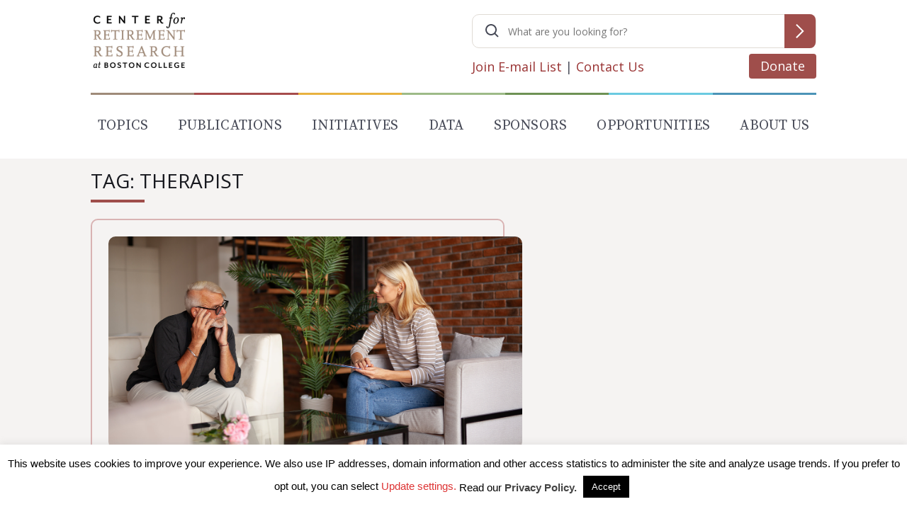

--- FILE ---
content_type: text/html; charset=utf-8
request_url: https://www.google.com/recaptcha/api2/anchor?ar=1&k=6LfEx5UaAAAAAB9ga037HYs3yJ3rXKqxMP_NOBuv&co=aHR0cHM6Ly9jcnIuYmMuZWR1OjQ0Mw..&hl=en&v=PoyoqOPhxBO7pBk68S4YbpHZ&size=invisible&anchor-ms=20000&execute-ms=30000&cb=908epefzhh4b
body_size: 48660
content:
<!DOCTYPE HTML><html dir="ltr" lang="en"><head><meta http-equiv="Content-Type" content="text/html; charset=UTF-8">
<meta http-equiv="X-UA-Compatible" content="IE=edge">
<title>reCAPTCHA</title>
<style type="text/css">
/* cyrillic-ext */
@font-face {
  font-family: 'Roboto';
  font-style: normal;
  font-weight: 400;
  font-stretch: 100%;
  src: url(//fonts.gstatic.com/s/roboto/v48/KFO7CnqEu92Fr1ME7kSn66aGLdTylUAMa3GUBHMdazTgWw.woff2) format('woff2');
  unicode-range: U+0460-052F, U+1C80-1C8A, U+20B4, U+2DE0-2DFF, U+A640-A69F, U+FE2E-FE2F;
}
/* cyrillic */
@font-face {
  font-family: 'Roboto';
  font-style: normal;
  font-weight: 400;
  font-stretch: 100%;
  src: url(//fonts.gstatic.com/s/roboto/v48/KFO7CnqEu92Fr1ME7kSn66aGLdTylUAMa3iUBHMdazTgWw.woff2) format('woff2');
  unicode-range: U+0301, U+0400-045F, U+0490-0491, U+04B0-04B1, U+2116;
}
/* greek-ext */
@font-face {
  font-family: 'Roboto';
  font-style: normal;
  font-weight: 400;
  font-stretch: 100%;
  src: url(//fonts.gstatic.com/s/roboto/v48/KFO7CnqEu92Fr1ME7kSn66aGLdTylUAMa3CUBHMdazTgWw.woff2) format('woff2');
  unicode-range: U+1F00-1FFF;
}
/* greek */
@font-face {
  font-family: 'Roboto';
  font-style: normal;
  font-weight: 400;
  font-stretch: 100%;
  src: url(//fonts.gstatic.com/s/roboto/v48/KFO7CnqEu92Fr1ME7kSn66aGLdTylUAMa3-UBHMdazTgWw.woff2) format('woff2');
  unicode-range: U+0370-0377, U+037A-037F, U+0384-038A, U+038C, U+038E-03A1, U+03A3-03FF;
}
/* math */
@font-face {
  font-family: 'Roboto';
  font-style: normal;
  font-weight: 400;
  font-stretch: 100%;
  src: url(//fonts.gstatic.com/s/roboto/v48/KFO7CnqEu92Fr1ME7kSn66aGLdTylUAMawCUBHMdazTgWw.woff2) format('woff2');
  unicode-range: U+0302-0303, U+0305, U+0307-0308, U+0310, U+0312, U+0315, U+031A, U+0326-0327, U+032C, U+032F-0330, U+0332-0333, U+0338, U+033A, U+0346, U+034D, U+0391-03A1, U+03A3-03A9, U+03B1-03C9, U+03D1, U+03D5-03D6, U+03F0-03F1, U+03F4-03F5, U+2016-2017, U+2034-2038, U+203C, U+2040, U+2043, U+2047, U+2050, U+2057, U+205F, U+2070-2071, U+2074-208E, U+2090-209C, U+20D0-20DC, U+20E1, U+20E5-20EF, U+2100-2112, U+2114-2115, U+2117-2121, U+2123-214F, U+2190, U+2192, U+2194-21AE, U+21B0-21E5, U+21F1-21F2, U+21F4-2211, U+2213-2214, U+2216-22FF, U+2308-230B, U+2310, U+2319, U+231C-2321, U+2336-237A, U+237C, U+2395, U+239B-23B7, U+23D0, U+23DC-23E1, U+2474-2475, U+25AF, U+25B3, U+25B7, U+25BD, U+25C1, U+25CA, U+25CC, U+25FB, U+266D-266F, U+27C0-27FF, U+2900-2AFF, U+2B0E-2B11, U+2B30-2B4C, U+2BFE, U+3030, U+FF5B, U+FF5D, U+1D400-1D7FF, U+1EE00-1EEFF;
}
/* symbols */
@font-face {
  font-family: 'Roboto';
  font-style: normal;
  font-weight: 400;
  font-stretch: 100%;
  src: url(//fonts.gstatic.com/s/roboto/v48/KFO7CnqEu92Fr1ME7kSn66aGLdTylUAMaxKUBHMdazTgWw.woff2) format('woff2');
  unicode-range: U+0001-000C, U+000E-001F, U+007F-009F, U+20DD-20E0, U+20E2-20E4, U+2150-218F, U+2190, U+2192, U+2194-2199, U+21AF, U+21E6-21F0, U+21F3, U+2218-2219, U+2299, U+22C4-22C6, U+2300-243F, U+2440-244A, U+2460-24FF, U+25A0-27BF, U+2800-28FF, U+2921-2922, U+2981, U+29BF, U+29EB, U+2B00-2BFF, U+4DC0-4DFF, U+FFF9-FFFB, U+10140-1018E, U+10190-1019C, U+101A0, U+101D0-101FD, U+102E0-102FB, U+10E60-10E7E, U+1D2C0-1D2D3, U+1D2E0-1D37F, U+1F000-1F0FF, U+1F100-1F1AD, U+1F1E6-1F1FF, U+1F30D-1F30F, U+1F315, U+1F31C, U+1F31E, U+1F320-1F32C, U+1F336, U+1F378, U+1F37D, U+1F382, U+1F393-1F39F, U+1F3A7-1F3A8, U+1F3AC-1F3AF, U+1F3C2, U+1F3C4-1F3C6, U+1F3CA-1F3CE, U+1F3D4-1F3E0, U+1F3ED, U+1F3F1-1F3F3, U+1F3F5-1F3F7, U+1F408, U+1F415, U+1F41F, U+1F426, U+1F43F, U+1F441-1F442, U+1F444, U+1F446-1F449, U+1F44C-1F44E, U+1F453, U+1F46A, U+1F47D, U+1F4A3, U+1F4B0, U+1F4B3, U+1F4B9, U+1F4BB, U+1F4BF, U+1F4C8-1F4CB, U+1F4D6, U+1F4DA, U+1F4DF, U+1F4E3-1F4E6, U+1F4EA-1F4ED, U+1F4F7, U+1F4F9-1F4FB, U+1F4FD-1F4FE, U+1F503, U+1F507-1F50B, U+1F50D, U+1F512-1F513, U+1F53E-1F54A, U+1F54F-1F5FA, U+1F610, U+1F650-1F67F, U+1F687, U+1F68D, U+1F691, U+1F694, U+1F698, U+1F6AD, U+1F6B2, U+1F6B9-1F6BA, U+1F6BC, U+1F6C6-1F6CF, U+1F6D3-1F6D7, U+1F6E0-1F6EA, U+1F6F0-1F6F3, U+1F6F7-1F6FC, U+1F700-1F7FF, U+1F800-1F80B, U+1F810-1F847, U+1F850-1F859, U+1F860-1F887, U+1F890-1F8AD, U+1F8B0-1F8BB, U+1F8C0-1F8C1, U+1F900-1F90B, U+1F93B, U+1F946, U+1F984, U+1F996, U+1F9E9, U+1FA00-1FA6F, U+1FA70-1FA7C, U+1FA80-1FA89, U+1FA8F-1FAC6, U+1FACE-1FADC, U+1FADF-1FAE9, U+1FAF0-1FAF8, U+1FB00-1FBFF;
}
/* vietnamese */
@font-face {
  font-family: 'Roboto';
  font-style: normal;
  font-weight: 400;
  font-stretch: 100%;
  src: url(//fonts.gstatic.com/s/roboto/v48/KFO7CnqEu92Fr1ME7kSn66aGLdTylUAMa3OUBHMdazTgWw.woff2) format('woff2');
  unicode-range: U+0102-0103, U+0110-0111, U+0128-0129, U+0168-0169, U+01A0-01A1, U+01AF-01B0, U+0300-0301, U+0303-0304, U+0308-0309, U+0323, U+0329, U+1EA0-1EF9, U+20AB;
}
/* latin-ext */
@font-face {
  font-family: 'Roboto';
  font-style: normal;
  font-weight: 400;
  font-stretch: 100%;
  src: url(//fonts.gstatic.com/s/roboto/v48/KFO7CnqEu92Fr1ME7kSn66aGLdTylUAMa3KUBHMdazTgWw.woff2) format('woff2');
  unicode-range: U+0100-02BA, U+02BD-02C5, U+02C7-02CC, U+02CE-02D7, U+02DD-02FF, U+0304, U+0308, U+0329, U+1D00-1DBF, U+1E00-1E9F, U+1EF2-1EFF, U+2020, U+20A0-20AB, U+20AD-20C0, U+2113, U+2C60-2C7F, U+A720-A7FF;
}
/* latin */
@font-face {
  font-family: 'Roboto';
  font-style: normal;
  font-weight: 400;
  font-stretch: 100%;
  src: url(//fonts.gstatic.com/s/roboto/v48/KFO7CnqEu92Fr1ME7kSn66aGLdTylUAMa3yUBHMdazQ.woff2) format('woff2');
  unicode-range: U+0000-00FF, U+0131, U+0152-0153, U+02BB-02BC, U+02C6, U+02DA, U+02DC, U+0304, U+0308, U+0329, U+2000-206F, U+20AC, U+2122, U+2191, U+2193, U+2212, U+2215, U+FEFF, U+FFFD;
}
/* cyrillic-ext */
@font-face {
  font-family: 'Roboto';
  font-style: normal;
  font-weight: 500;
  font-stretch: 100%;
  src: url(//fonts.gstatic.com/s/roboto/v48/KFO7CnqEu92Fr1ME7kSn66aGLdTylUAMa3GUBHMdazTgWw.woff2) format('woff2');
  unicode-range: U+0460-052F, U+1C80-1C8A, U+20B4, U+2DE0-2DFF, U+A640-A69F, U+FE2E-FE2F;
}
/* cyrillic */
@font-face {
  font-family: 'Roboto';
  font-style: normal;
  font-weight: 500;
  font-stretch: 100%;
  src: url(//fonts.gstatic.com/s/roboto/v48/KFO7CnqEu92Fr1ME7kSn66aGLdTylUAMa3iUBHMdazTgWw.woff2) format('woff2');
  unicode-range: U+0301, U+0400-045F, U+0490-0491, U+04B0-04B1, U+2116;
}
/* greek-ext */
@font-face {
  font-family: 'Roboto';
  font-style: normal;
  font-weight: 500;
  font-stretch: 100%;
  src: url(//fonts.gstatic.com/s/roboto/v48/KFO7CnqEu92Fr1ME7kSn66aGLdTylUAMa3CUBHMdazTgWw.woff2) format('woff2');
  unicode-range: U+1F00-1FFF;
}
/* greek */
@font-face {
  font-family: 'Roboto';
  font-style: normal;
  font-weight: 500;
  font-stretch: 100%;
  src: url(//fonts.gstatic.com/s/roboto/v48/KFO7CnqEu92Fr1ME7kSn66aGLdTylUAMa3-UBHMdazTgWw.woff2) format('woff2');
  unicode-range: U+0370-0377, U+037A-037F, U+0384-038A, U+038C, U+038E-03A1, U+03A3-03FF;
}
/* math */
@font-face {
  font-family: 'Roboto';
  font-style: normal;
  font-weight: 500;
  font-stretch: 100%;
  src: url(//fonts.gstatic.com/s/roboto/v48/KFO7CnqEu92Fr1ME7kSn66aGLdTylUAMawCUBHMdazTgWw.woff2) format('woff2');
  unicode-range: U+0302-0303, U+0305, U+0307-0308, U+0310, U+0312, U+0315, U+031A, U+0326-0327, U+032C, U+032F-0330, U+0332-0333, U+0338, U+033A, U+0346, U+034D, U+0391-03A1, U+03A3-03A9, U+03B1-03C9, U+03D1, U+03D5-03D6, U+03F0-03F1, U+03F4-03F5, U+2016-2017, U+2034-2038, U+203C, U+2040, U+2043, U+2047, U+2050, U+2057, U+205F, U+2070-2071, U+2074-208E, U+2090-209C, U+20D0-20DC, U+20E1, U+20E5-20EF, U+2100-2112, U+2114-2115, U+2117-2121, U+2123-214F, U+2190, U+2192, U+2194-21AE, U+21B0-21E5, U+21F1-21F2, U+21F4-2211, U+2213-2214, U+2216-22FF, U+2308-230B, U+2310, U+2319, U+231C-2321, U+2336-237A, U+237C, U+2395, U+239B-23B7, U+23D0, U+23DC-23E1, U+2474-2475, U+25AF, U+25B3, U+25B7, U+25BD, U+25C1, U+25CA, U+25CC, U+25FB, U+266D-266F, U+27C0-27FF, U+2900-2AFF, U+2B0E-2B11, U+2B30-2B4C, U+2BFE, U+3030, U+FF5B, U+FF5D, U+1D400-1D7FF, U+1EE00-1EEFF;
}
/* symbols */
@font-face {
  font-family: 'Roboto';
  font-style: normal;
  font-weight: 500;
  font-stretch: 100%;
  src: url(//fonts.gstatic.com/s/roboto/v48/KFO7CnqEu92Fr1ME7kSn66aGLdTylUAMaxKUBHMdazTgWw.woff2) format('woff2');
  unicode-range: U+0001-000C, U+000E-001F, U+007F-009F, U+20DD-20E0, U+20E2-20E4, U+2150-218F, U+2190, U+2192, U+2194-2199, U+21AF, U+21E6-21F0, U+21F3, U+2218-2219, U+2299, U+22C4-22C6, U+2300-243F, U+2440-244A, U+2460-24FF, U+25A0-27BF, U+2800-28FF, U+2921-2922, U+2981, U+29BF, U+29EB, U+2B00-2BFF, U+4DC0-4DFF, U+FFF9-FFFB, U+10140-1018E, U+10190-1019C, U+101A0, U+101D0-101FD, U+102E0-102FB, U+10E60-10E7E, U+1D2C0-1D2D3, U+1D2E0-1D37F, U+1F000-1F0FF, U+1F100-1F1AD, U+1F1E6-1F1FF, U+1F30D-1F30F, U+1F315, U+1F31C, U+1F31E, U+1F320-1F32C, U+1F336, U+1F378, U+1F37D, U+1F382, U+1F393-1F39F, U+1F3A7-1F3A8, U+1F3AC-1F3AF, U+1F3C2, U+1F3C4-1F3C6, U+1F3CA-1F3CE, U+1F3D4-1F3E0, U+1F3ED, U+1F3F1-1F3F3, U+1F3F5-1F3F7, U+1F408, U+1F415, U+1F41F, U+1F426, U+1F43F, U+1F441-1F442, U+1F444, U+1F446-1F449, U+1F44C-1F44E, U+1F453, U+1F46A, U+1F47D, U+1F4A3, U+1F4B0, U+1F4B3, U+1F4B9, U+1F4BB, U+1F4BF, U+1F4C8-1F4CB, U+1F4D6, U+1F4DA, U+1F4DF, U+1F4E3-1F4E6, U+1F4EA-1F4ED, U+1F4F7, U+1F4F9-1F4FB, U+1F4FD-1F4FE, U+1F503, U+1F507-1F50B, U+1F50D, U+1F512-1F513, U+1F53E-1F54A, U+1F54F-1F5FA, U+1F610, U+1F650-1F67F, U+1F687, U+1F68D, U+1F691, U+1F694, U+1F698, U+1F6AD, U+1F6B2, U+1F6B9-1F6BA, U+1F6BC, U+1F6C6-1F6CF, U+1F6D3-1F6D7, U+1F6E0-1F6EA, U+1F6F0-1F6F3, U+1F6F7-1F6FC, U+1F700-1F7FF, U+1F800-1F80B, U+1F810-1F847, U+1F850-1F859, U+1F860-1F887, U+1F890-1F8AD, U+1F8B0-1F8BB, U+1F8C0-1F8C1, U+1F900-1F90B, U+1F93B, U+1F946, U+1F984, U+1F996, U+1F9E9, U+1FA00-1FA6F, U+1FA70-1FA7C, U+1FA80-1FA89, U+1FA8F-1FAC6, U+1FACE-1FADC, U+1FADF-1FAE9, U+1FAF0-1FAF8, U+1FB00-1FBFF;
}
/* vietnamese */
@font-face {
  font-family: 'Roboto';
  font-style: normal;
  font-weight: 500;
  font-stretch: 100%;
  src: url(//fonts.gstatic.com/s/roboto/v48/KFO7CnqEu92Fr1ME7kSn66aGLdTylUAMa3OUBHMdazTgWw.woff2) format('woff2');
  unicode-range: U+0102-0103, U+0110-0111, U+0128-0129, U+0168-0169, U+01A0-01A1, U+01AF-01B0, U+0300-0301, U+0303-0304, U+0308-0309, U+0323, U+0329, U+1EA0-1EF9, U+20AB;
}
/* latin-ext */
@font-face {
  font-family: 'Roboto';
  font-style: normal;
  font-weight: 500;
  font-stretch: 100%;
  src: url(//fonts.gstatic.com/s/roboto/v48/KFO7CnqEu92Fr1ME7kSn66aGLdTylUAMa3KUBHMdazTgWw.woff2) format('woff2');
  unicode-range: U+0100-02BA, U+02BD-02C5, U+02C7-02CC, U+02CE-02D7, U+02DD-02FF, U+0304, U+0308, U+0329, U+1D00-1DBF, U+1E00-1E9F, U+1EF2-1EFF, U+2020, U+20A0-20AB, U+20AD-20C0, U+2113, U+2C60-2C7F, U+A720-A7FF;
}
/* latin */
@font-face {
  font-family: 'Roboto';
  font-style: normal;
  font-weight: 500;
  font-stretch: 100%;
  src: url(//fonts.gstatic.com/s/roboto/v48/KFO7CnqEu92Fr1ME7kSn66aGLdTylUAMa3yUBHMdazQ.woff2) format('woff2');
  unicode-range: U+0000-00FF, U+0131, U+0152-0153, U+02BB-02BC, U+02C6, U+02DA, U+02DC, U+0304, U+0308, U+0329, U+2000-206F, U+20AC, U+2122, U+2191, U+2193, U+2212, U+2215, U+FEFF, U+FFFD;
}
/* cyrillic-ext */
@font-face {
  font-family: 'Roboto';
  font-style: normal;
  font-weight: 900;
  font-stretch: 100%;
  src: url(//fonts.gstatic.com/s/roboto/v48/KFO7CnqEu92Fr1ME7kSn66aGLdTylUAMa3GUBHMdazTgWw.woff2) format('woff2');
  unicode-range: U+0460-052F, U+1C80-1C8A, U+20B4, U+2DE0-2DFF, U+A640-A69F, U+FE2E-FE2F;
}
/* cyrillic */
@font-face {
  font-family: 'Roboto';
  font-style: normal;
  font-weight: 900;
  font-stretch: 100%;
  src: url(//fonts.gstatic.com/s/roboto/v48/KFO7CnqEu92Fr1ME7kSn66aGLdTylUAMa3iUBHMdazTgWw.woff2) format('woff2');
  unicode-range: U+0301, U+0400-045F, U+0490-0491, U+04B0-04B1, U+2116;
}
/* greek-ext */
@font-face {
  font-family: 'Roboto';
  font-style: normal;
  font-weight: 900;
  font-stretch: 100%;
  src: url(//fonts.gstatic.com/s/roboto/v48/KFO7CnqEu92Fr1ME7kSn66aGLdTylUAMa3CUBHMdazTgWw.woff2) format('woff2');
  unicode-range: U+1F00-1FFF;
}
/* greek */
@font-face {
  font-family: 'Roboto';
  font-style: normal;
  font-weight: 900;
  font-stretch: 100%;
  src: url(//fonts.gstatic.com/s/roboto/v48/KFO7CnqEu92Fr1ME7kSn66aGLdTylUAMa3-UBHMdazTgWw.woff2) format('woff2');
  unicode-range: U+0370-0377, U+037A-037F, U+0384-038A, U+038C, U+038E-03A1, U+03A3-03FF;
}
/* math */
@font-face {
  font-family: 'Roboto';
  font-style: normal;
  font-weight: 900;
  font-stretch: 100%;
  src: url(//fonts.gstatic.com/s/roboto/v48/KFO7CnqEu92Fr1ME7kSn66aGLdTylUAMawCUBHMdazTgWw.woff2) format('woff2');
  unicode-range: U+0302-0303, U+0305, U+0307-0308, U+0310, U+0312, U+0315, U+031A, U+0326-0327, U+032C, U+032F-0330, U+0332-0333, U+0338, U+033A, U+0346, U+034D, U+0391-03A1, U+03A3-03A9, U+03B1-03C9, U+03D1, U+03D5-03D6, U+03F0-03F1, U+03F4-03F5, U+2016-2017, U+2034-2038, U+203C, U+2040, U+2043, U+2047, U+2050, U+2057, U+205F, U+2070-2071, U+2074-208E, U+2090-209C, U+20D0-20DC, U+20E1, U+20E5-20EF, U+2100-2112, U+2114-2115, U+2117-2121, U+2123-214F, U+2190, U+2192, U+2194-21AE, U+21B0-21E5, U+21F1-21F2, U+21F4-2211, U+2213-2214, U+2216-22FF, U+2308-230B, U+2310, U+2319, U+231C-2321, U+2336-237A, U+237C, U+2395, U+239B-23B7, U+23D0, U+23DC-23E1, U+2474-2475, U+25AF, U+25B3, U+25B7, U+25BD, U+25C1, U+25CA, U+25CC, U+25FB, U+266D-266F, U+27C0-27FF, U+2900-2AFF, U+2B0E-2B11, U+2B30-2B4C, U+2BFE, U+3030, U+FF5B, U+FF5D, U+1D400-1D7FF, U+1EE00-1EEFF;
}
/* symbols */
@font-face {
  font-family: 'Roboto';
  font-style: normal;
  font-weight: 900;
  font-stretch: 100%;
  src: url(//fonts.gstatic.com/s/roboto/v48/KFO7CnqEu92Fr1ME7kSn66aGLdTylUAMaxKUBHMdazTgWw.woff2) format('woff2');
  unicode-range: U+0001-000C, U+000E-001F, U+007F-009F, U+20DD-20E0, U+20E2-20E4, U+2150-218F, U+2190, U+2192, U+2194-2199, U+21AF, U+21E6-21F0, U+21F3, U+2218-2219, U+2299, U+22C4-22C6, U+2300-243F, U+2440-244A, U+2460-24FF, U+25A0-27BF, U+2800-28FF, U+2921-2922, U+2981, U+29BF, U+29EB, U+2B00-2BFF, U+4DC0-4DFF, U+FFF9-FFFB, U+10140-1018E, U+10190-1019C, U+101A0, U+101D0-101FD, U+102E0-102FB, U+10E60-10E7E, U+1D2C0-1D2D3, U+1D2E0-1D37F, U+1F000-1F0FF, U+1F100-1F1AD, U+1F1E6-1F1FF, U+1F30D-1F30F, U+1F315, U+1F31C, U+1F31E, U+1F320-1F32C, U+1F336, U+1F378, U+1F37D, U+1F382, U+1F393-1F39F, U+1F3A7-1F3A8, U+1F3AC-1F3AF, U+1F3C2, U+1F3C4-1F3C6, U+1F3CA-1F3CE, U+1F3D4-1F3E0, U+1F3ED, U+1F3F1-1F3F3, U+1F3F5-1F3F7, U+1F408, U+1F415, U+1F41F, U+1F426, U+1F43F, U+1F441-1F442, U+1F444, U+1F446-1F449, U+1F44C-1F44E, U+1F453, U+1F46A, U+1F47D, U+1F4A3, U+1F4B0, U+1F4B3, U+1F4B9, U+1F4BB, U+1F4BF, U+1F4C8-1F4CB, U+1F4D6, U+1F4DA, U+1F4DF, U+1F4E3-1F4E6, U+1F4EA-1F4ED, U+1F4F7, U+1F4F9-1F4FB, U+1F4FD-1F4FE, U+1F503, U+1F507-1F50B, U+1F50D, U+1F512-1F513, U+1F53E-1F54A, U+1F54F-1F5FA, U+1F610, U+1F650-1F67F, U+1F687, U+1F68D, U+1F691, U+1F694, U+1F698, U+1F6AD, U+1F6B2, U+1F6B9-1F6BA, U+1F6BC, U+1F6C6-1F6CF, U+1F6D3-1F6D7, U+1F6E0-1F6EA, U+1F6F0-1F6F3, U+1F6F7-1F6FC, U+1F700-1F7FF, U+1F800-1F80B, U+1F810-1F847, U+1F850-1F859, U+1F860-1F887, U+1F890-1F8AD, U+1F8B0-1F8BB, U+1F8C0-1F8C1, U+1F900-1F90B, U+1F93B, U+1F946, U+1F984, U+1F996, U+1F9E9, U+1FA00-1FA6F, U+1FA70-1FA7C, U+1FA80-1FA89, U+1FA8F-1FAC6, U+1FACE-1FADC, U+1FADF-1FAE9, U+1FAF0-1FAF8, U+1FB00-1FBFF;
}
/* vietnamese */
@font-face {
  font-family: 'Roboto';
  font-style: normal;
  font-weight: 900;
  font-stretch: 100%;
  src: url(//fonts.gstatic.com/s/roboto/v48/KFO7CnqEu92Fr1ME7kSn66aGLdTylUAMa3OUBHMdazTgWw.woff2) format('woff2');
  unicode-range: U+0102-0103, U+0110-0111, U+0128-0129, U+0168-0169, U+01A0-01A1, U+01AF-01B0, U+0300-0301, U+0303-0304, U+0308-0309, U+0323, U+0329, U+1EA0-1EF9, U+20AB;
}
/* latin-ext */
@font-face {
  font-family: 'Roboto';
  font-style: normal;
  font-weight: 900;
  font-stretch: 100%;
  src: url(//fonts.gstatic.com/s/roboto/v48/KFO7CnqEu92Fr1ME7kSn66aGLdTylUAMa3KUBHMdazTgWw.woff2) format('woff2');
  unicode-range: U+0100-02BA, U+02BD-02C5, U+02C7-02CC, U+02CE-02D7, U+02DD-02FF, U+0304, U+0308, U+0329, U+1D00-1DBF, U+1E00-1E9F, U+1EF2-1EFF, U+2020, U+20A0-20AB, U+20AD-20C0, U+2113, U+2C60-2C7F, U+A720-A7FF;
}
/* latin */
@font-face {
  font-family: 'Roboto';
  font-style: normal;
  font-weight: 900;
  font-stretch: 100%;
  src: url(//fonts.gstatic.com/s/roboto/v48/KFO7CnqEu92Fr1ME7kSn66aGLdTylUAMa3yUBHMdazQ.woff2) format('woff2');
  unicode-range: U+0000-00FF, U+0131, U+0152-0153, U+02BB-02BC, U+02C6, U+02DA, U+02DC, U+0304, U+0308, U+0329, U+2000-206F, U+20AC, U+2122, U+2191, U+2193, U+2212, U+2215, U+FEFF, U+FFFD;
}

</style>
<link rel="stylesheet" type="text/css" href="https://www.gstatic.com/recaptcha/releases/PoyoqOPhxBO7pBk68S4YbpHZ/styles__ltr.css">
<script nonce="F7qxsEkKuZ_oNeBBvW070g" type="text/javascript">window['__recaptcha_api'] = 'https://www.google.com/recaptcha/api2/';</script>
<script type="text/javascript" src="https://www.gstatic.com/recaptcha/releases/PoyoqOPhxBO7pBk68S4YbpHZ/recaptcha__en.js" nonce="F7qxsEkKuZ_oNeBBvW070g">
      
    </script></head>
<body><div id="rc-anchor-alert" class="rc-anchor-alert"></div>
<input type="hidden" id="recaptcha-token" value="[base64]">
<script type="text/javascript" nonce="F7qxsEkKuZ_oNeBBvW070g">
      recaptcha.anchor.Main.init("[\x22ainput\x22,[\x22bgdata\x22,\x22\x22,\[base64]/[base64]/UltIKytdPWE6KGE8MjA0OD9SW0grK109YT4+NnwxOTI6KChhJjY0NTEyKT09NTUyOTYmJnErMTxoLmxlbmd0aCYmKGguY2hhckNvZGVBdChxKzEpJjY0NTEyKT09NTYzMjA/[base64]/MjU1OlI/[base64]/[base64]/[base64]/[base64]/[base64]/[base64]/[base64]/[base64]/[base64]/[base64]\x22,\[base64]\x22,\x22wr3Cl8KTDMKMw6HCmB/DisOYZ8OZT2cOHhMwJMKRwqHCqBwJw5rChknCoAXCkht/woTDlcKCw6djGGstw4PClEHDnMKpNlw+w6FEf8KRw4gmwrJxw77DhFHDgERcw4Uzwp8Tw5XDj8Oxwq/Dl8KOw44dKcKCw4jCsT7DisODfUPCtUzCpcO9EQvCucK5al/CksOtwp0GMDoWwpTDgnA7bsO9ScOSwovCvyPCmcKYScOywp/[base64]/wq/CgMKpwrIkH8OIFsKkwrZKw6EPSxcQQgnDnsO/w63DownCsk7DqETDtWw8UG4Kdw/CisKfdUwfw7vCvsKowphRO8OnwpJtViTCqn0yw5nCoMOPw6DDrGY7fR/Cs3Nlwrk+JcOcwpHChSvDjsOcw4wVwqQcw5p5w4wOwoXDhsOjw7XCn8OoM8Kuw61Pw5fCtgU6b8OzD8K1w6LDpMKcwr3DgsKFVcKzw67CrxVMwqNvwrdpZh/DiGbDhBVdaC0Gw61lJ8O3DcKGw6lGBMKlL8ObbD4Nw77Cj8K/w4fDgHfDiA/[base64]/DusOaXCZWwo8HwrjCkSIxfz/DgxPCnMOgwrbCvCRFPcKNPcO2wpjDg1bCtELCqcKJCkgLw4liC2PDisOPSsOtw5bDl1LCtsKew5Y8T1VOw5zCjcOYwo0jw5XDnU/DmCfDoUMpw6bDnMKqw4/[base64]/DicKGw4Z8w5XDnsOAwpYKVcOsOsORw5XDjsKiwq1Ge1sMw7pww5/CphzCmjAzSxAbNGrCsMKWd8Kbw6NgOcO/[base64]/Cr8O3wqR+wp3Cj2dBByfCv8OnwrFMLnkNw7FXw4gIUsK8w5vChzs6w4Y6aiTDuMKKw61Mw4HDusKoQcK9ZyxGag9/TcOywq/ChsKuTThbw6M7w4DDlsO8w6Ecw7fDtwYrw7/CsCfCqRDCrMK+woUXwqPCm8Ojw6sGw5nDv8KYw7XDhcOWfcO2JU7DqlYnwqPCh8KDwqlMwpHDhsO/[base64]/DgxnCkcO+w4jClR7Dn0LClsO6CcKYw5wMUBZWw5UBDh4Bw7nCn8KVwoXDnMK6wofDpcKiwoFNbMOXw5rCkcK/w5o4ViPDtFMaLnURw688w6RHwofCjnrDkE0gOg/DqcOWV3rCrCPDh8KhOCPCucKkw63Cn8KeKG9gAldWGMK5w6cgJjHCpFJdw63Dhm9rw6UEwrLDlcOXDcOTw6TDo8KGInnCqMO2L8KowpdcwrHDo8KyHU/DlUM3w6LDs2YoZ8KBe2tDw4bCscO2w7rDr8KEKVzCnRU8BcOpK8K0QsOlw6BJLQjDk8Oww5fDsMOgwrbCtcKBw4cQOsKawqHDp8O0ZjvCs8Kjb8Oxw4dfwqHCkMKnwoZTK8O5a8K3wpwlwpLCmsKKT1TDhcKRw4HDjXslwok3fMKYwpFHZl/DvcK/I0Bqw6rCkXRxwpzDgHrCr0/DliDCuA9kwoHDjsKmwqnCmMO3wokXWcOPSMOda8KfPXLCgsKSAR9NwobDsWVlwok9LwsTFnQmw4TCl8OawrLDssKdwr50w7AxWxMawqpfJD3Cu8OOw7bDg8K4w4TDnizDmHoCw7TClsO7AcOFRw/[base64]/wpZTXsO0B8K5w63CrkBsEcK/w4RINEJcOcOVw6TCkUvDocOAw6bDjMKdw6HCuMK4D8KaQhUjXkXCocKpw59WA8KewrfDlkbCkcO8wpjCrMKQw7bDnsKFw4XCk8KJwp4Qw55NwrTCgcKBeWPDncKbJRImw50RMDMQw7vDiW/ClVbClcORw4o2QnvCvyo1w5jCikfDnsK3VMOeT8KzIBbCv8KqaXLDr149ZcKZc8Odw6xhw6hBNSRqwpFiw6kWQ8O3T8KGwol/NMOxw67CjsKYCTVzw4ttwrDDji5yw5XDv8KyDDLDgsKew4swO8KtK8K6wonDq8OLA8OIFB9UwpQ9BcOOfMKUw6nDmgI/wpltAmVqwqvDsMK6P8O4wplZw7fDqcOpwpjCjiRbEsKpZMOgBjXDuV/CnsO/[base64]/CrXkefcO4MMO3wookJW3DnV/DiQ3DjArDjMKcw7Ryw4vDo8Ohwrd/CSzChwLDlRlxw7Y0biHCukfCuMKmw4o6W2svw6fDrsKhw6XCr8OdGwUiwpkNw4VQXA9GRcKubjTDi8OKw4rCv8KDwrzDjcOtwrTCpDPCk8OsEg/CpBkMXGt3wqfDl8O4KsKbQsKNP3jDosKiw4oUFsKKOjgpacKAEsKKQg7DmjPDosO5wqPDu8Ofa8Odwo7DvMK8w4jDmW8fwqEmwrwbYC0yclkawr/CkiPCuyfCmlHCvzXDoTrDui/CrsKNwoEZK1jDgkFDGcOewrMawpDDq8Kfwr47w7kzBMOEG8K2wpYfAsK7wpjCv8Ozw4taw4ZSw5UZwoNoQcOQw4EXKxnDtkAOw4rDtjLDmsOdwo1wOAXCoB5uwqVkwqM9E8OjTcKzwoMLw5tWw7FywqZme0jDjArCtS/DhH1Ww43DqsKRW8KFw6PDo8OIw6HDq8KFwqXCsMKvw4PDssOFTmRvaG5Rwr7ClDJDWMKBGMOOFcKdwrhKwqTCvhJTwqlRwqYXwos3V0Uow5YUWnczOMK+K8OnJGQnw6/DsMOyw7zDgCg9SsOIUgLCpsO7OcK5Vg7CpsOIwr5PMsOhTcOzw49zY8KNd8Kjw5Ntw6FrwozCjsO/wp7DiW7CqcOzw510eMK0PsKEOMKZZk/DoMOwTCBldAcnw445wrfDgsO3wrkfw4PCoTkrw7fCucOFwobDk8OUwofCu8K2NcKaHMOrUSUSD8OGccK1U8K6wqR2w7ROTyE0acKEw70bSMOAw6XDkcORw5cDGXHCl8O9FMOLwoDDgWHCnhomwokmwpRLwrp7B8OtRcKaw55qWX3Dg2fCuXjCtcOuUB9OaTARw5/Dr014DcKywodGwpojwozDjGPDpcOxacKmbMKLP8OSwoF+wo1cU00gHnxZwrQQw4U/w7MPax3DlsKvcMOpw49xworClMK9w6rCtX9vwqXCg8K8eMKSwqTCi8KKIW3CuHXDsMKYwp/DvsOKY8ORPAfCtsKtw5/[base64]/[base64]/CsMOCwohlKsK5TDQtw6c+w6fCp37DusKyw5wSwoHCt8KxcsKPXMOJdyMNwqZvAzvCiMKcAUkTw6PCucKNIsOwLA3CjynCiBUyZ8KeYMOnb8OgKcOxYsOQZ8O3w6/CggrCtmPDocKMb2bCsF3CncKeIsK8wrrDvsOwwrJQw5zCoT5VJWnDqcKiw77Dt2rCj8K2w4hCGcO4V8OFcMKqw4N3w43DsGPDm2DCnlbCnlnDrx/CpcOhwrw3wqHCisO/wrlHw6hDwo4ZwqMmw5jDpcKidDHDgD7CmiHCmsO8ecOhQMK4N8OGccOBOMKvHD1WYSHCmsKPEcO/w70lKCMyLcK0wrxkAcObPMKeMsKewo/DrsO4wrFzQMKOAHnCpSTCqBLDsT/CpBRhwqUfVystUcKlw7rDgVLDsBciw6vChEbDgMOsWcKFwoNawoXDq8KxwqgJw6DCusKBw5Uaw7xwwo7DsMO8w77ChRrDswjCnMOAXxHCvsKnU8OKwoHCslDDj8Ksw6p9R8K5w4k1BsOCUsKPwpA+FcKiw5XDqMOxXA3Cln/DiVY0wps/W0hQNBrDqmbCjMO2HX5iw48PwptFw57DjcKBw7oiLcKtw693wpIjwpLCsDnDqVXCn8Kww53Dk0nCg8OYwrLCiijChMODdcKndSLCnDDCknfDjMKRGUpiw4jDh8Okw7AfUA1Dw5DDhVvDr8OaYBDClsKFw6jCsMK8w6/DnMKcwrUOw7rCrUXChQHCvF/DqcO+bBXDi8KlB8OxTMObClRvw77DiULDhigcw47CicK8wr1hPcOmA3J1JMKcw4AywrXCusOfHMKVWThjwqzDvT3CrWdtEmTDmsOawqs8w4d8wrTDn0TCp8OmPMO8wrwLJ8KlBcKqw7zCpEozIcOWTk/CpxXCsGFpH8O0w6vCrzw8dsODwrpCC8KBHxbCvcOdDMKtHsK5JiLDu8OoS8OPGnpSR2vDh8KJDMKbwpZsV2lvw6k1WMKmw5LDoMOpMMKmwo1eZ0nDjUvCmHBQAsK/f8OTw6bCsxbDgsKsTMO7ICDDoMOGH05JbWHDmzzDisOYw6jDrArDpEJjw5pzfwMlPV1ob8KMwq/[base64]/CiMO/woPDtlc5cXlBYcKHwoTDrmlSw5EZDcO2woRuRMKPw5LDsXx4wroTwrFNwp8uworCsWzCj8KgCxbCq0fDs8OiFl3CgMKGZRnCvcOjeFxVw6jCtmHCo8OhVsKHWTzCucKJw7rDv8KawpjDsV0abktxTcK0NUxYwqR/XsOqwpx9B3F6w5nCgScIARBQw6vDpMOxB8Otw5tlw51vw78wwr3DgGt0JjILBTV6XUTCp8OuYBwNPA/DlGDDkEXDucOVPkVVAlElS8Kfwo/DpHZdIVocw6TCp8O8GsOUw6UWQsK+J345O1LChMKOESvChxtLTMOiw5vCh8K3NsKuWMOJCSHCsMOfw53DuAXDvkJBSMK6woPDlcO+w7xLw6A5w5nCp1fDqm97IcOMwp/DjcKLLxJMfcKxw79Lw7TDulDCqcKRY0cOw7IfwrRGRcKQEV8WcMK5SMKlw5XDhgVmw6gHwrvDuztEwpllwrjCvMK1dcKhwq7DsnRswrZ4Nw15wrbDmcKDwrzDn8OCZUXDrG7Ck8KBfy02Lk/Cl8KUI8KJQR83ZiYMSnbDksO5RSEPHEd9w7jDpSLDucKEw5pZwr/[base64]/NcK+FgzCisKQfDBNaHdXZMOkB3k8w6paesKnw4BPwovDg0cSwqvCr8KFw57DrsOEBsKOcCIZNghvUR3Dv8OHFXVPAMKZUl/CiMKww4DDsHYxw63CkcO6agQswpQmF8K8esKFQB3ChcK4wogwGGnDn8OLY8Kcw5hgworDmjfDpgbDjicMw4wZwpjCicOrwqwkcyvDtMOTw5TCpAJ/w4zDncK9O8Oaw6DDnBrDoMOcwrDClMOmw7/DgcOAw6jDkAzDiMKsw6pQe2Ftwp7CicKXw47DlwMQAx/CnUtTRcKQDsOqw6/DlcKtw7Jbwo5kNsO3cgDCvyPDkn7Ci8OTO8OqwqJMPsOhHsOjwrDCqMOvB8O3RsKkw5jCuUA4IsKfQRzCtEzDm2rDu2F3wo8DBQnDpMKewr3CvsK4AMKQLsKGS8KzP8KDInd9w6IjRRE/wp7CrsKSK2TDlMO5A8ONwop1wp4FXMKKwq7CucKqeMKUPj3Cj8OJEwUQUmfDvgshw5UXw6TDs8ODXsOaSMKuwrBRwqA3WlRCMlbDo8OFwrXCvMK6ZW4YCcO9NA0gw6FuP1txQMOJaMKNBivCpjPCsBM7w6/CknXClgTCiU5ew79/VzkzCcKycsKtKjJeAwReHsK4wrfDmSrDvsO0w4/DlUPCusK3wpduN3nCrMKfUMKrc3Byw5lnwqvCrMKFworCjMKQw5Z7acOtwqZPdMO8P3ppSjbCsHnCrB7DsMOBworCqMK7w5/[base64]/CnMOuRMKXw6nDq8OFwqk/[base64]/KcKJw5HClMOAQE5+w4wADjnChUjDqsKow6dXwoMFw5HCu0PCvMOiw4bDvMOBU0Yjw5DCmBnCucOMZXfDiMO/JsOpw5nCnBTDi8OCBsOyO2nDtXRIwojCrsKOQ8OxwqbCn8Ofw6LDnzgjw7vCjxg1wrVPwqdVw5bCksOXNGjDhVB/[base64]/w7bCv8K/B8K5w5HDrcOXa38iEMOdOsO+wqXCvn7Dg8K1LHfCnMOkFi/[base64]/CkXrCtEDDkMKxw7vDl8KOGVZNw6w+w7rDuxHCvMKMwpXCjxMFIwLDh8K9Qi4FIsOaOAIIwojCuDTCs8KbSSjCi8O+dsOcw7DCiMK8w5HDvcKCwp3CsmZ6wqEvDcKgw6Ehwpdew5/Ctw/[base64]/DlHjCkcKtGzwsEMO/wprDtjJgHTnDtcOmOsK2worDtQjDsMOMG8OHUEhrVsOHfcKjagM0HcOLJMKcw4LCgMKKwo3CvlZ8w4EEw6fDtsO9e8Kif8K3TsOYI8OUJMOpw5XDgj7Cl0fCtS1CAcOTwp/Cv8OawojCuMKnI8Orw4DDikl/dQTCpjfCmC0NMMORw7rDqxnCtEt2FMK2wpV5w6w1fgHDsQgsZ8Kjw57CoMOow50ZbsKhBMO/wqwgwoQjworDk8KBwpIIdELCpcKWwqgAwoI+GMOhf8Kkw6fDogsWUMOBHMKMw6HDh8OHaCJPw5XDnyzDjDPCtS81BWsMGxjDncOaGg9JwqXChEHCo0jCuMK/[base64]/DiMKMYsOUw5wJZcKCw6YRwow0w6HDi8ONKiIzwpHCuMOLwpwzw4bCsRfDkcK1NjjDoDtpwqTDjsKww7Faw4FmW8KbRzwmJCxhN8KeBsKrwqp/EDPCmMOUPlPCm8OvwpTDl8K+w70ebMO9LsOLJMKqd0YQw5kuDA/CosKWw6Ajw78aRSxpwqPDnzbDocOYw6VYw75uasOgPcKvwpgRw4sbwoHDuk7DusKYHWRDwp/[base64]/Ck8KTQcKtHMKnbBrCn3VkCMO8w6PDp8OhwpBTwq/[base64]/DiRnCtUzDn8OsGFDDiMORwrTDucOaRk/Cn8OCw7EkeWTCpcKCwo93wrzDngp7aFHCgjXCgMKJKA/[base64]/[base64]/wpNsf8Oae0PCvMKRwrhoQ8OtVlzCkcK3L8OHd2cNc8KgKwEhWQMfwoLDh8O0F8Ozw414Sl/Cl2vCuMKnVxw4wog4HsOYchjDg8OpfDJ6w6XDrsK3G0twFcK1wrFXLQJ3CcKnV2HCqVPCjC9FRALDiiQmw6RRwqYkNj4XRxHDosOkwqkNSsO7PEBresK/X0BQwqUzwrXDpUZ4XEPDoA3CnMKDEcKOwpvCqX9ITcKTwphOVsKgHgDDtSYTIEQjCHjDt8Oqw7XDucKCwpTDhsOvdcKfQUA5wqvDgDZhwp9tWMOkfy7CmMKywrfClcKBw6PDs8OUD8KOAMOtwpvCuinCusOHw5hTY1N1woPDhMOoX8OWOcKkFcKwwqkPTEAbWAJpZX/DkQPDrm7CocKawpHCiTPDncOURMK9eMO9PjUEwrFPBVAewpY3wrPClsOawotzVGzDnMOmwpfCsWTDqcOwwoERbsOjwplMX8ObexXCoBBIwo9fSkzDoyHCiFvCo8OyNcKlLnDDp8K+wrDDu2Bjw6vCnMOwwqPCvsOBecKjeVZSSsKmw6dkDxvClFXCt37DisO/[base64]/CpsOgwqPCtB3CqcOsEsKqw5wAw53DmMOuwqN2OcOxNMOyw4rCjXZ1VgfCnxDDv1PChMKKc8OwKhoew553KGbCpcKbbcOEw5Mqwqo2w5AywoTDucKxw4DDsEsZFGHDrcOrwrPDr8OBwp/Ct3NywoFHwoHDtnnCgcOvRsK8wp7DpMKlXsO3DXI9EsOswr/[base64]/[base64]/[base64]/M8KBMDMiGMOpacKjNBvCqEXCtXRaQ8Kow4TDusK2wpTDoS/[base64]/[base64]/DgMOPwpR2w6jCs8KxQ8Kfw482d8OtYgxUw4HCmcK+wp8VT33DmnPDtCQAVTEfw4DCmMOgwpnDqMKxW8OTw7bDlFJkD8Kiwrk4wqPCqsK3LAHCrsOUw4PChQFZwrTCjGQvwokFD8O6w78dWMKcRsK6EsKPB8Oaw4/CkjrCgsOoUDM9PF/[base64]/CgCUNHMKPWMKoUMORwo13ZMOFwoTDvcKwHhvDpsK5w7UYLMKcIkhfwr44AMOGU0gdTHs0w6EjdQRHS8ORQsOrTsO0w5PDvcOzw75Hw4EtRsOswqx5FFUcwoXDtXwZHcOuX0IWwqTDiMKIw6JAw7vCgMK2X8O5w6rDo03CsMOmLcOow4bDhkTCkyHCr8OAwr8zwo/Dj2HCh8O0TMOIPkTDiMO7IcO+LMO8w7E0w7Bhw5EpPX3CrVXDmS7CtsOsHGRWBjzChmArwrETawTCusKzQQMFFMKDw69rw63CtE/[base64]/CjVXChcK9RMKGwrzCrHYIwrDCi8KLT8KpCcOWwoJYCsOXG2UjGMOZwpJfBwdiQcORwoZVU0tCw6TDtQ0mwpnDssKGM8KITVjDgCFgeVvClQV7c8O8XcKbIsOmw6jDl8KfLBcYWMK2IgjDhsKAw4B8bk8Dd8OkChBCwrjCi8ObZcKbD8Kpw5PCg8O/O8KqecOHwrXCmMOTw6lNw6XCnS0kQyt1VMKiX8KXaVvDr8OEw4JYDCc3w6XCuMK2X8KYL3DCmsOJRlFSwrktecKNN8KQwrYjw7oINMOfw4NvwpkZwonDrsOkLhssLsORWxXCjn/Cp8OtwqpmwpMnwo91w7LDnMOVw5PCtlXDqC3Dm8K1aMK1Pjd/GEfClUzDqcORMyR1em4LKmjDsGh/[base64]/GsK0w4DCq8Kmw49ww6MqScK6JcO6wo5zwprDocOOHgMeEgjDpcOvw4JUTcO3wqbCnVR/w5TDogPCosOyE8KWw65BXVUfeHgewpNeUjTDv8K1OsOAcMKKUcKAwpLCmsKbRk4CSRTCgsOoEkHCvnnCnCsiwqgYDsO9wqUEw7fCtVB/w4zCucKAwrMFOMKUwp/Cll7DlsK8w55oKTItwpDDlsOqw7nClhAoE0VKM2HCi8KdwqrDosOewrlTwrgBw5XCm8Ohw5l7Z2fCmGfDvCp7DVLDtcKKF8KwMEZVw5HDjlY8fjfCoMOlw4JFbcKzNhEgeVhVwqxJwqbCnsOiwrTDgB8Pw4rCisOMw4/CtCh1Rw1Bw7HDqWhEwrEJEcOkRMOKcEpSw4LDisKdYxlHOlrCu8KDGhXCtMOiKjssa1kJw5RYJHvDqMKIesKAwodRwqfDpcKzTGDCg2NSWSx0IsKJw6/Dq3/DrcOtwp0KCFIxwqk0CMOOXsKswpBLHw0dS8KZwoIdME1gAz/[base64]/DlCE8dGPCrncGw4k+J3RMIsKPwrXDlsO6w7TCizPDslrCrHR4XsOlQcKsw4N0A2DCiHFYw5towqjCsiVIwovCtinDjVIESRTDjT3DjSRSw58yS8KfGMKgB33DjMOnwp7Ch8KCwonDg8O4BMKpeMO/wqJkwo/[base64]/DskTCvQfCpsKnw44VT8KUwqNXDj1+w4PDpll5T00/XMKMUcOxXybCrETCnlslKhsrwqbCrntKHcOQUsK2N03DiQ1VGMOOwrB+aMO9w6ZZHsKqw7fCr249AQ11OHgINcKEwrPDqMKZRcK8wogRw6rCigHCtAl5w5DChlnCsMKWwok4wq3DmGvCmk1GwokFw4LDigYVwooNw7vCn3rCowlqcmgcf3tSwrTCh8KIDMK3ZmM/bcOhw5zCn8Oqw6rDrcKBwq52fhTDlyIvw6Ykf8ORwrfDoUTDrsK5w4cqwpLCvMKURULCosKXw5/CulQMATbCgsOxwphRPk96esOcw7zCmMOzFlwDw6zCusOrw4PCpcO1wocyCMKqS8O+w5shw73DpWYsQCRhRsOISmDDr8Owd3xSw5vCtMKYw7Z+egDCiz7CvcKmBsOERV/[base64]/NQgNwospFSTCtUdEwoDCi8OQbcKYWcOuDsOcw4/CscOrwrRcw71fcAHDuGJQTUNmwqV9WMKGw5VTwqvDgR4YPMKJMSNhQcO/wojDjg5swpBtAWnDtwzCvybCrizDksOBdcK3woAnFSJHw49mw6pXwpJrDH3CocODXCnDsCMCKMKXw73CoTVDFnrDswzDnsKuwrgaw5cEPzIgZsKBwqgWw4hsw6ktKl4FE8OjwqcQwrLDkcOqE8KJX1shKcODJB4+UG/Dh8KOHMOhQsKwecK6wrzDiMOzw5QiwqM4w6DCgDdkeUwhwqjDisKjw6lIw6UxDyc4w7XCqBrDiMKoP3DCmMO3wrPCnwDDsSPDqsKWAMKfW8KiYsOwwrdXwpcJHGTDlsKGY8O5FCt0eMKDLMO2w5/[base64]/OlvDvWbCnCfDr8KjFWHDqsOywqc/NDc2In/DiyjCucO/PjNqw5B0GSjDv8KTwpFHwpEQL8Kcw5kowo7Cn8O0w6oLLkJaTAjCnMKHOxXCrMKGw67CpMK/w74FJsOKXVdGbDnDicOPwpNTP3PClsKSwqFyQRdOwr8xEkTDlyvCpkxCw4/Cu2/Do8KJR8K2wo4RwpAhBSUvUDpKw47DsB1Ew5PChR/[base64]/[base64]/McOjw7HDvMKTRDt7ZMKEcsOUw4lWwq7DvsOaHcKgUsK+IWXDnMKbwoJXKMKjGSBvPcOMw6FKwo04bcO/EcOpwp57wowdw5TClsOSVybDqsOKwpsQNRDDm8OnK8OGZQzCshbCtsKkd2xgX8K9MsK6X2gAOMKIUsOEeMOrdMOeBVVEPHpyYcKTGlsJaATCoHtVwoMHcilbHsO7Q2HDoAl7w6cow5hTUi1xw4/Cn8KoPHF3wpQMw59Ew6TDnBTDu33Dt8KEQyTCl1PCjcOkJ8Ktw40LeMKwDQHDusKzw5zDnXbDlXjDqkE8wo/[base64]/CkVjChcOSfH3Ct8KWNcO2V8KjwpBEGMOVSMODKT9URcK8wqsXV2zDl8KhT8KATcKmS23DnMKLw6nDsMOgb3LDqyYQw4MHw63CgsKOw6xdw7trw6vDicK3wrk7w4J8wpcBw4HDmMKdwqvCmSTCtcOVGWzDrj3Ctj/DjgXCiMKdJcO8FMKRw4zCisOOPCbCrsOfwqMjTEzDlsOiQsKvdMOWfcOUfVfCsAnDqDTDniEJensVYHA/w7EZw4TClDTDhsKLfDImHznDmsOvw6cMw7twdyjCnsKjwrXDvcOQw7nClQnDs8KOw6YNwqDCu8Kgw6BqUnjDmMKkMcKeB8KNEsKLLcKaKMOffjUCUF7DnxrChMO/[base64]/wr/DpCjCmMOPacKCBS/DjsOcWVZ5wqbDq8KpbBDCvDsGw7DDl0ckcEVSNWhewpZbLz5Aw7/[base64]/DjMOteisZw4k/wonCicKpTkkzPsOowrU3KsKdHgohw5/[base64]/DtVsPNsKMYh3Cu189OsODM1s6CsKiFcKQRiXCpCnDqcKAamxZw5tawpJdN8KNw6vCjMKhZXHCqMO3w4sDw70Bw5l8Rz7DsMOiwpg1wpLDhQXDthDCkcOxbMKmai9AZip1w4DDuBc9w63DqsKOwpjDgzlODk3Co8KiNcK1wrZZUHsJUMKfbsOMA3k/U3DCo8O6a1x2wpdFwrU9JsKOw5zDrcOEMcOrw5gqbsOBwoTCjX7DszhNEH51AcOfw5sUwo13RllUw7HCuELCjMO1ccOyVR/[base64]/ChMK4Zk3Dl8OHDcKDZcKxNsOZwqTDoxvDqMO2wok+HsKGXsOdBWYofcOAw7HCm8K7w7A1wqjDmxrClsOqECjDp8K6VUFAwoDDnsKawoojwp3CuzDCjMKNw5JewqrDqsKkCMKYw5Mmc2YTI1/Dq8KHOcKkwp3CkHfDr8KKwozDucKXwqfDljcOPD3Dli7CgnYKJgpcwooDZsKTGXt/w7HChDfDk3vChcKJBsKTwpocYsOfwpHCnELDoAwuw4DCpsKZWl4SwrTCgmt0ZcKIOHjDp8ObHsOXwqMpwoQOw4A/w73DsDDCpcKFw6kAw7rClMKpw692JzTClgrCiMOrw71vw5bCi2nCp8ObwqbDvwR6R8KcwqZSw542w4xLTV3Dm3VVVR3CjsOYwqnCjD5BwoAgw5suw6/CnMORdsKLFnjDn8Klwq3CgMKsPMK+b17DuxYfO8KwJWUbw5jDlnLCuMO8wq5FICQqw7ISw6LCsMOWwqHDscKDw7Y1LsO/[base64]/CgsOMLMK1O8KxdsK8wpTDk8OyAsKKw7XCnMO9wpUkZAPDpGPDtWBRw59PJsOTwr1eN8K3wrQMbsKGRcOtwq0BwrltVizDicKRah/CqzDCs0HDlsKvFsO2w60xwpvDhE96LBJ2w4lBwpt9NsKEWBTDqwpYJkjDusK6w5l7AcKKNcKKwqAFE8Kmw7NKSFk/w4fDh8KgG13DnMOZw5vDjsKpWgpWw6tBKhxyMz/DlwdWclt3wr3Dh08ddlFsTsO9woHDn8KFwrrDi0pzCgLCtMKQOMK+O8OAwpHCgCkTw7cxeVnCknxmw5DDm3s4wr3Do3/[base64]/[base64]/[base64]/wo4NLmhlw6pGCsOAwqvDjzvCi8KQwq7CuijCtDHCjMOlJsOoWsKuwogYwpETEsK+wpIHGsKLwrExw5jDhT/DoVQpbx/DvHw3HsKkw6LDlMO/bRnCokR3w4wzw4sxwqjCkRQQUXDDvMOGwp8Cwr/DnMKOw6pvUXpywo3Dn8OLwrrDqMK8wogAXsKuw4vDnMOwS8O/GcKdEhN8fsKZw6DCkFoiwpnDkAUAw41uwpHDjxdeMMKlFMKUHMO5IMKRwoY1GcOiWXPDtcOmacK7w588LWHDnsK+wrjDkR3CtmUpLnRqAGogwo7DqUvDtxjCqcOQLm/[base64]/[base64]/RUZVexnDn8KqwoHCtcKreMOdw7fConUow6DDgcOJXcKkwqIywp/DqzNFwq3DrsOLDcOIPsKiw6/DrcKrOMKxwql5wrzCtMKQRTowwozCt1l/[base64]/[base64]/PsO/AAzDi8KIFsOTXiTDq8KcwpwnwpfDnMKJwrLDghHCg0/DksKWYgXDrlzDr3dRwo3CoMOJw4I2wpbCtsKGC8KZwo3CrMKBwpdSV8Kuw6XDoSfDgErDkx7Dn1nDkMODVcKUw4DChsKcwpDChMKDwp7Ds1PDuMOiG8O6SEPCjcOhJ8Ksw7IkMBh2EsO/R8O7aQ0Jf0DDg8KfwpTCsMO1woRwwp8BPzLDoXfDgxDDlcOywprDvVU8w5VWeDYfw6zDqjzDkCB/[base64]/FQLCqA8HYsKFw5/DlUp+worClsOUZT/CrmLDtsKqYMO+eTzDkcOGGxFeSHQacEV3wrbCgwDCqiBbw4jCjC3CpEVyG8K5wqfDnF/[base64]/Di2rDkjrDjMKTwqbDh8ONw7QONcORwojCqRjCvkXCimTCswRPw4lpw4rDrk7DkzoeCMKBb8Kewopkw5hBKCjCtzpgwqwWL8KcLStow4w/[base64]/DnSE5wpHDrcOyw7kmw7QOBSPCscOqd8KVw74iP8Oxw6VwX3LDv8OLd8K+XMOHIgTClWbCgB/CsljCucKjJ8KvLcOOBlTDgybDuizDsMOFw5HCgMOFw74CecOBw6hjFFDCs07Dh2XDlV3DkgoueFDDjsOOw7zDvMKTwpvCu2B1VWnCkV5/D8Ogw7bCtMOzwpnCrB/CjQ0CV0w5KGxFYVbDmW3CkMKGwprCqMKhCMOOwr7DvMObY1PDk23DlkPDpcOzPMOnwqjDqMKmwqrDhMKdGydvwrpWw5/DvW5gwp/CkcOWw418w4NHwoXCuMKtQiPCtXzDs8OBwp0Gw6ALa8Krw5jCkQvDncOrw77DgsOcQUfDuMOIw5PCkRnDrMK+DXLCgkxcw4XCpMKWw4YKHMORwrPCqGZHw6Ekw4vCmMOYT8O9JjDDk8OTWmLDrlMPw5vCuTw/[base64]/CjMOsw7APeWAiw6wdwqbCgybCgBDDuDgbbcOnRsOSw5BwAsKnw6JNFVDCqm1Yw6rDpQ/Duz1JYj3DrsOiPcOlFcOsw4Inw78BUMObKntdwoHDo8ONw7bCrMKZLG8qHMOXUcOMwrvDmcOGKMOwNsK0wr4bGsOMZMKOWMKIA8KXHMOTwojCryt7woB4f8KaL2oeH8K8woDDgybCszZ/w5jDlXbCusKXw4DDkDPClMObwpvCvsKyWcOMMAHCoMOPHcKwABpARW1rLzzCknljw6HCvHbDqW7Cn8O0AsOme1IYE17CjMOQw5EiLR7CqMODw7PDqsKvw4wDIsKVwoQVEMKsFMKBQMKww57CrMOuc3TCtB5zL1g/wrM7asKJdChdTMOgwrbCkMOcwpJEP8O0w7fDsjFjwrnDh8Ojw4LDicO2wqhSw5bClVPDoT3CvcKNwoDCmsONwr/ClsO6wpLCv8KOQ20vHcKQw5ZBwo8JR3HCh03Cv8KfwqTDhcOKMMODwobCgsODDU8oQxYNU8K8VcKaw5nDh2TCsxwOwrHCkcKyw7bDvg/Dp3TDkRzCrFrCoks7w6MgwosOw5QXwr7Dkio0w6ZPw4jChcOhIsKQw7ErS8Ktw6LDv0TCmEZ1UlZPC8OYYWvCocKWw5RnewLCkMKAAcObDipawqZzQGtiFQIXwqFhDUIAw54iw7NfTMOnw7FkZ8OKwpPCmUthEMKOw7/ChsO9d8K0P8OYKw3DssKYw7YEw7x1wpoua8K7w5lPw5nCg8KjT8KsHGfCu8KswrjDhMKHS8OtBsOew7g3wpcBCGg5wpPDrcO5wqXCghDDoMKxw5RAw6vDiD/CjAJ5A8OhwovDkmJZD23DgWxoRcOoAsK4HcOHNXLCpU5Jwq/[base64]/[base64]/wrTCqsKZJylBwp3Do2wfwpUaw5jCjA/[base64]/DkGkjdBARw4fCtcKeUMOUIMKTwqxFfUHCgjHCnHZqwrYwbcK4w67DrcOCI8KhFCfClMO2WsKWPMKxCBLCqMOxw47DulrDjSw6w5UyScOowrMww4fDjsOLG0fDnMOCwrFWbD53w680VT5Ow4VAMcOawpPDk8KsZUBoSg7Dm8Kzw4DDinbCqsOhfsKwDk/DqMK4TWDDrxRAGRNyY8Kjw6vDk8Kzwp7DhzcQAcKTInbCuXIVwq1PwrnCicOUKBtxfsK/OcOuU0zDjCPDhsOlJWd5Zl8uw5fDl0PDimPCkRfDp8ONZMKtE8K1wqnCr8OwCyprwpHCisOSGToxw7bDg8OrwrfCr8Otf8KiF1lUw71Rwqcjw5TDisOQwoM/DHjCoMOTw4x5YDUWwp4nIMKwZQzDmUdvV05Uw55qB8OvQMKJw7Qqw7xfFMKkeTR1wpRXwonDtMKeVnZZw6LCvsKywoLDm8O/P1TDuGdsw4/CjzERR8OAE1QSQUXDg1DCvCBiw5gWJlZxwppjUcOTeAt4wpzDnxrDtsKXw6ltwo/DpMOawrDDrCJAMMOmwoXCvcKqfMKleQfClB3Dom/[base64]/wp4uw7pnwo7DilBQw6nDjRLCosKcw7ZvGUR8w7Uyw6DDoMOOeGXDtDDCtsKqbMODVDcOwqjDuGPCniwDQMO5w6FTG8KkelN/wqYTY8OBZ8K1YMO6DEw7wporwqrDrcOjwqXDg8Okwo1wwoXDt8OPXMOffcOBEnrCvlfDlU/Ci3oFwrXDjsOcw60OwrjDocKuL8OSwo5ew6DCl8Kuw5HDk8KewrzDhlnCiwzDtSBeDcKyDMKHURMPw5BUwrtQwqDCo8O8JX/CtHk6FsKCCirClDtRJcKbw5rCjMONw4fCsMOsDVrDv8KOw4wDw77DoHnDqhcZwrDDkFU+wpLCkcO8Y8KTwo3DscKTNy0ywr/CvU4jEMO1wpcQZMO8w48Ad1pdHcO3csKcSjPDuiczwqlAw4XDn8K9wr0EV8OYw6rCjsOawpLDnWjCu3lWwo/DkMKwwoPDmsO+aMK8woQpLHBKV8KHw6fDoRELNEvCrMOyXy5ewpfDrBAewo9DTsOgDMKIZsOvUT0hC8OMw57ClV07w5kyPsKmwrwOUU/Ck8O8w5vCtMOBY8ODSAY\\u003d\x22],null,[\x22conf\x22,null,\x226LfEx5UaAAAAAB9ga037HYs3yJ3rXKqxMP_NOBuv\x22,0,null,null,null,0,[21,125,63,73,95,87,41,43,42,83,102,105,109,121],[1017145,275],0,null,null,null,null,0,null,0,null,700,1,null,0,\x22CvYBEg8I8ajhFRgAOgZUOU5CNWISDwjmjuIVGAA6BlFCb29IYxIPCPeI5jcYADoGb2lsZURkEg8I8M3jFRgBOgZmSVZJaGISDwjiyqA3GAE6BmdMTkNIYxIPCN6/tzcYADoGZWF6dTZkEg8I2NKBMhgAOgZBcTc3dmYSDgi45ZQyGAE6BVFCT0QwEg8I0tuVNxgAOgZmZmFXQWUSDwiV2JQyGAA6BlBxNjBuZBIPCMXziDcYADoGYVhvaWFjEg8IjcqGMhgBOgZPd040dGYSDgiK/Yg3GAA6BU1mSUk0GhkIAxIVHRTwl+M3Dv++pQYZxJ0JGZzijAIZ\x22,0,1,null,null,1,null,0,1,null,null,null,0],\x22https://crr.bc.edu:443\x22,null,[3,1,1],null,null,null,1,3600,[\x22https://www.google.com/intl/en/policies/privacy/\x22,\x22https://www.google.com/intl/en/policies/terms/\x22],\x22XltTaAFq0odr1v8qCDWAK1EH3o6srvuAkRSQZkk/D4o\\u003d\x22,1,0,null,1,1768425709782,0,0,[13,145,82,221,54],null,[113,103,39,82,238],\x22RC-7jitMFvlpjpSIw\x22,null,null,null,null,null,\x220dAFcWeA6J6UduSbMjJbdWJ_w-mYO8i7_OxfHqRHjlsyjLwWuwSziUkiXgokRQMIdMJkDVj4cfH-nQTb_hqgmqqFoxEG5VdpSpVA\x22,1768508509764]");
    </script></body></html>

--- FILE ---
content_type: text/html; charset=utf-8
request_url: https://www.google.com/recaptcha/api2/anchor?ar=1&k=6LdgSdoZAAAAALJ8ZIWnZA3YbcV4jVOGVTpDglnv&co=aHR0cHM6Ly9jcnIuYmMuZWR1OjQ0Mw..&hl=en&v=PoyoqOPhxBO7pBk68S4YbpHZ&size=invisible&anchor-ms=20000&execute-ms=30000&cb=g5w9ymmnxd22
body_size: 48491
content:
<!DOCTYPE HTML><html dir="ltr" lang="en"><head><meta http-equiv="Content-Type" content="text/html; charset=UTF-8">
<meta http-equiv="X-UA-Compatible" content="IE=edge">
<title>reCAPTCHA</title>
<style type="text/css">
/* cyrillic-ext */
@font-face {
  font-family: 'Roboto';
  font-style: normal;
  font-weight: 400;
  font-stretch: 100%;
  src: url(//fonts.gstatic.com/s/roboto/v48/KFO7CnqEu92Fr1ME7kSn66aGLdTylUAMa3GUBHMdazTgWw.woff2) format('woff2');
  unicode-range: U+0460-052F, U+1C80-1C8A, U+20B4, U+2DE0-2DFF, U+A640-A69F, U+FE2E-FE2F;
}
/* cyrillic */
@font-face {
  font-family: 'Roboto';
  font-style: normal;
  font-weight: 400;
  font-stretch: 100%;
  src: url(//fonts.gstatic.com/s/roboto/v48/KFO7CnqEu92Fr1ME7kSn66aGLdTylUAMa3iUBHMdazTgWw.woff2) format('woff2');
  unicode-range: U+0301, U+0400-045F, U+0490-0491, U+04B0-04B1, U+2116;
}
/* greek-ext */
@font-face {
  font-family: 'Roboto';
  font-style: normal;
  font-weight: 400;
  font-stretch: 100%;
  src: url(//fonts.gstatic.com/s/roboto/v48/KFO7CnqEu92Fr1ME7kSn66aGLdTylUAMa3CUBHMdazTgWw.woff2) format('woff2');
  unicode-range: U+1F00-1FFF;
}
/* greek */
@font-face {
  font-family: 'Roboto';
  font-style: normal;
  font-weight: 400;
  font-stretch: 100%;
  src: url(//fonts.gstatic.com/s/roboto/v48/KFO7CnqEu92Fr1ME7kSn66aGLdTylUAMa3-UBHMdazTgWw.woff2) format('woff2');
  unicode-range: U+0370-0377, U+037A-037F, U+0384-038A, U+038C, U+038E-03A1, U+03A3-03FF;
}
/* math */
@font-face {
  font-family: 'Roboto';
  font-style: normal;
  font-weight: 400;
  font-stretch: 100%;
  src: url(//fonts.gstatic.com/s/roboto/v48/KFO7CnqEu92Fr1ME7kSn66aGLdTylUAMawCUBHMdazTgWw.woff2) format('woff2');
  unicode-range: U+0302-0303, U+0305, U+0307-0308, U+0310, U+0312, U+0315, U+031A, U+0326-0327, U+032C, U+032F-0330, U+0332-0333, U+0338, U+033A, U+0346, U+034D, U+0391-03A1, U+03A3-03A9, U+03B1-03C9, U+03D1, U+03D5-03D6, U+03F0-03F1, U+03F4-03F5, U+2016-2017, U+2034-2038, U+203C, U+2040, U+2043, U+2047, U+2050, U+2057, U+205F, U+2070-2071, U+2074-208E, U+2090-209C, U+20D0-20DC, U+20E1, U+20E5-20EF, U+2100-2112, U+2114-2115, U+2117-2121, U+2123-214F, U+2190, U+2192, U+2194-21AE, U+21B0-21E5, U+21F1-21F2, U+21F4-2211, U+2213-2214, U+2216-22FF, U+2308-230B, U+2310, U+2319, U+231C-2321, U+2336-237A, U+237C, U+2395, U+239B-23B7, U+23D0, U+23DC-23E1, U+2474-2475, U+25AF, U+25B3, U+25B7, U+25BD, U+25C1, U+25CA, U+25CC, U+25FB, U+266D-266F, U+27C0-27FF, U+2900-2AFF, U+2B0E-2B11, U+2B30-2B4C, U+2BFE, U+3030, U+FF5B, U+FF5D, U+1D400-1D7FF, U+1EE00-1EEFF;
}
/* symbols */
@font-face {
  font-family: 'Roboto';
  font-style: normal;
  font-weight: 400;
  font-stretch: 100%;
  src: url(//fonts.gstatic.com/s/roboto/v48/KFO7CnqEu92Fr1ME7kSn66aGLdTylUAMaxKUBHMdazTgWw.woff2) format('woff2');
  unicode-range: U+0001-000C, U+000E-001F, U+007F-009F, U+20DD-20E0, U+20E2-20E4, U+2150-218F, U+2190, U+2192, U+2194-2199, U+21AF, U+21E6-21F0, U+21F3, U+2218-2219, U+2299, U+22C4-22C6, U+2300-243F, U+2440-244A, U+2460-24FF, U+25A0-27BF, U+2800-28FF, U+2921-2922, U+2981, U+29BF, U+29EB, U+2B00-2BFF, U+4DC0-4DFF, U+FFF9-FFFB, U+10140-1018E, U+10190-1019C, U+101A0, U+101D0-101FD, U+102E0-102FB, U+10E60-10E7E, U+1D2C0-1D2D3, U+1D2E0-1D37F, U+1F000-1F0FF, U+1F100-1F1AD, U+1F1E6-1F1FF, U+1F30D-1F30F, U+1F315, U+1F31C, U+1F31E, U+1F320-1F32C, U+1F336, U+1F378, U+1F37D, U+1F382, U+1F393-1F39F, U+1F3A7-1F3A8, U+1F3AC-1F3AF, U+1F3C2, U+1F3C4-1F3C6, U+1F3CA-1F3CE, U+1F3D4-1F3E0, U+1F3ED, U+1F3F1-1F3F3, U+1F3F5-1F3F7, U+1F408, U+1F415, U+1F41F, U+1F426, U+1F43F, U+1F441-1F442, U+1F444, U+1F446-1F449, U+1F44C-1F44E, U+1F453, U+1F46A, U+1F47D, U+1F4A3, U+1F4B0, U+1F4B3, U+1F4B9, U+1F4BB, U+1F4BF, U+1F4C8-1F4CB, U+1F4D6, U+1F4DA, U+1F4DF, U+1F4E3-1F4E6, U+1F4EA-1F4ED, U+1F4F7, U+1F4F9-1F4FB, U+1F4FD-1F4FE, U+1F503, U+1F507-1F50B, U+1F50D, U+1F512-1F513, U+1F53E-1F54A, U+1F54F-1F5FA, U+1F610, U+1F650-1F67F, U+1F687, U+1F68D, U+1F691, U+1F694, U+1F698, U+1F6AD, U+1F6B2, U+1F6B9-1F6BA, U+1F6BC, U+1F6C6-1F6CF, U+1F6D3-1F6D7, U+1F6E0-1F6EA, U+1F6F0-1F6F3, U+1F6F7-1F6FC, U+1F700-1F7FF, U+1F800-1F80B, U+1F810-1F847, U+1F850-1F859, U+1F860-1F887, U+1F890-1F8AD, U+1F8B0-1F8BB, U+1F8C0-1F8C1, U+1F900-1F90B, U+1F93B, U+1F946, U+1F984, U+1F996, U+1F9E9, U+1FA00-1FA6F, U+1FA70-1FA7C, U+1FA80-1FA89, U+1FA8F-1FAC6, U+1FACE-1FADC, U+1FADF-1FAE9, U+1FAF0-1FAF8, U+1FB00-1FBFF;
}
/* vietnamese */
@font-face {
  font-family: 'Roboto';
  font-style: normal;
  font-weight: 400;
  font-stretch: 100%;
  src: url(//fonts.gstatic.com/s/roboto/v48/KFO7CnqEu92Fr1ME7kSn66aGLdTylUAMa3OUBHMdazTgWw.woff2) format('woff2');
  unicode-range: U+0102-0103, U+0110-0111, U+0128-0129, U+0168-0169, U+01A0-01A1, U+01AF-01B0, U+0300-0301, U+0303-0304, U+0308-0309, U+0323, U+0329, U+1EA0-1EF9, U+20AB;
}
/* latin-ext */
@font-face {
  font-family: 'Roboto';
  font-style: normal;
  font-weight: 400;
  font-stretch: 100%;
  src: url(//fonts.gstatic.com/s/roboto/v48/KFO7CnqEu92Fr1ME7kSn66aGLdTylUAMa3KUBHMdazTgWw.woff2) format('woff2');
  unicode-range: U+0100-02BA, U+02BD-02C5, U+02C7-02CC, U+02CE-02D7, U+02DD-02FF, U+0304, U+0308, U+0329, U+1D00-1DBF, U+1E00-1E9F, U+1EF2-1EFF, U+2020, U+20A0-20AB, U+20AD-20C0, U+2113, U+2C60-2C7F, U+A720-A7FF;
}
/* latin */
@font-face {
  font-family: 'Roboto';
  font-style: normal;
  font-weight: 400;
  font-stretch: 100%;
  src: url(//fonts.gstatic.com/s/roboto/v48/KFO7CnqEu92Fr1ME7kSn66aGLdTylUAMa3yUBHMdazQ.woff2) format('woff2');
  unicode-range: U+0000-00FF, U+0131, U+0152-0153, U+02BB-02BC, U+02C6, U+02DA, U+02DC, U+0304, U+0308, U+0329, U+2000-206F, U+20AC, U+2122, U+2191, U+2193, U+2212, U+2215, U+FEFF, U+FFFD;
}
/* cyrillic-ext */
@font-face {
  font-family: 'Roboto';
  font-style: normal;
  font-weight: 500;
  font-stretch: 100%;
  src: url(//fonts.gstatic.com/s/roboto/v48/KFO7CnqEu92Fr1ME7kSn66aGLdTylUAMa3GUBHMdazTgWw.woff2) format('woff2');
  unicode-range: U+0460-052F, U+1C80-1C8A, U+20B4, U+2DE0-2DFF, U+A640-A69F, U+FE2E-FE2F;
}
/* cyrillic */
@font-face {
  font-family: 'Roboto';
  font-style: normal;
  font-weight: 500;
  font-stretch: 100%;
  src: url(//fonts.gstatic.com/s/roboto/v48/KFO7CnqEu92Fr1ME7kSn66aGLdTylUAMa3iUBHMdazTgWw.woff2) format('woff2');
  unicode-range: U+0301, U+0400-045F, U+0490-0491, U+04B0-04B1, U+2116;
}
/* greek-ext */
@font-face {
  font-family: 'Roboto';
  font-style: normal;
  font-weight: 500;
  font-stretch: 100%;
  src: url(//fonts.gstatic.com/s/roboto/v48/KFO7CnqEu92Fr1ME7kSn66aGLdTylUAMa3CUBHMdazTgWw.woff2) format('woff2');
  unicode-range: U+1F00-1FFF;
}
/* greek */
@font-face {
  font-family: 'Roboto';
  font-style: normal;
  font-weight: 500;
  font-stretch: 100%;
  src: url(//fonts.gstatic.com/s/roboto/v48/KFO7CnqEu92Fr1ME7kSn66aGLdTylUAMa3-UBHMdazTgWw.woff2) format('woff2');
  unicode-range: U+0370-0377, U+037A-037F, U+0384-038A, U+038C, U+038E-03A1, U+03A3-03FF;
}
/* math */
@font-face {
  font-family: 'Roboto';
  font-style: normal;
  font-weight: 500;
  font-stretch: 100%;
  src: url(//fonts.gstatic.com/s/roboto/v48/KFO7CnqEu92Fr1ME7kSn66aGLdTylUAMawCUBHMdazTgWw.woff2) format('woff2');
  unicode-range: U+0302-0303, U+0305, U+0307-0308, U+0310, U+0312, U+0315, U+031A, U+0326-0327, U+032C, U+032F-0330, U+0332-0333, U+0338, U+033A, U+0346, U+034D, U+0391-03A1, U+03A3-03A9, U+03B1-03C9, U+03D1, U+03D5-03D6, U+03F0-03F1, U+03F4-03F5, U+2016-2017, U+2034-2038, U+203C, U+2040, U+2043, U+2047, U+2050, U+2057, U+205F, U+2070-2071, U+2074-208E, U+2090-209C, U+20D0-20DC, U+20E1, U+20E5-20EF, U+2100-2112, U+2114-2115, U+2117-2121, U+2123-214F, U+2190, U+2192, U+2194-21AE, U+21B0-21E5, U+21F1-21F2, U+21F4-2211, U+2213-2214, U+2216-22FF, U+2308-230B, U+2310, U+2319, U+231C-2321, U+2336-237A, U+237C, U+2395, U+239B-23B7, U+23D0, U+23DC-23E1, U+2474-2475, U+25AF, U+25B3, U+25B7, U+25BD, U+25C1, U+25CA, U+25CC, U+25FB, U+266D-266F, U+27C0-27FF, U+2900-2AFF, U+2B0E-2B11, U+2B30-2B4C, U+2BFE, U+3030, U+FF5B, U+FF5D, U+1D400-1D7FF, U+1EE00-1EEFF;
}
/* symbols */
@font-face {
  font-family: 'Roboto';
  font-style: normal;
  font-weight: 500;
  font-stretch: 100%;
  src: url(//fonts.gstatic.com/s/roboto/v48/KFO7CnqEu92Fr1ME7kSn66aGLdTylUAMaxKUBHMdazTgWw.woff2) format('woff2');
  unicode-range: U+0001-000C, U+000E-001F, U+007F-009F, U+20DD-20E0, U+20E2-20E4, U+2150-218F, U+2190, U+2192, U+2194-2199, U+21AF, U+21E6-21F0, U+21F3, U+2218-2219, U+2299, U+22C4-22C6, U+2300-243F, U+2440-244A, U+2460-24FF, U+25A0-27BF, U+2800-28FF, U+2921-2922, U+2981, U+29BF, U+29EB, U+2B00-2BFF, U+4DC0-4DFF, U+FFF9-FFFB, U+10140-1018E, U+10190-1019C, U+101A0, U+101D0-101FD, U+102E0-102FB, U+10E60-10E7E, U+1D2C0-1D2D3, U+1D2E0-1D37F, U+1F000-1F0FF, U+1F100-1F1AD, U+1F1E6-1F1FF, U+1F30D-1F30F, U+1F315, U+1F31C, U+1F31E, U+1F320-1F32C, U+1F336, U+1F378, U+1F37D, U+1F382, U+1F393-1F39F, U+1F3A7-1F3A8, U+1F3AC-1F3AF, U+1F3C2, U+1F3C4-1F3C6, U+1F3CA-1F3CE, U+1F3D4-1F3E0, U+1F3ED, U+1F3F1-1F3F3, U+1F3F5-1F3F7, U+1F408, U+1F415, U+1F41F, U+1F426, U+1F43F, U+1F441-1F442, U+1F444, U+1F446-1F449, U+1F44C-1F44E, U+1F453, U+1F46A, U+1F47D, U+1F4A3, U+1F4B0, U+1F4B3, U+1F4B9, U+1F4BB, U+1F4BF, U+1F4C8-1F4CB, U+1F4D6, U+1F4DA, U+1F4DF, U+1F4E3-1F4E6, U+1F4EA-1F4ED, U+1F4F7, U+1F4F9-1F4FB, U+1F4FD-1F4FE, U+1F503, U+1F507-1F50B, U+1F50D, U+1F512-1F513, U+1F53E-1F54A, U+1F54F-1F5FA, U+1F610, U+1F650-1F67F, U+1F687, U+1F68D, U+1F691, U+1F694, U+1F698, U+1F6AD, U+1F6B2, U+1F6B9-1F6BA, U+1F6BC, U+1F6C6-1F6CF, U+1F6D3-1F6D7, U+1F6E0-1F6EA, U+1F6F0-1F6F3, U+1F6F7-1F6FC, U+1F700-1F7FF, U+1F800-1F80B, U+1F810-1F847, U+1F850-1F859, U+1F860-1F887, U+1F890-1F8AD, U+1F8B0-1F8BB, U+1F8C0-1F8C1, U+1F900-1F90B, U+1F93B, U+1F946, U+1F984, U+1F996, U+1F9E9, U+1FA00-1FA6F, U+1FA70-1FA7C, U+1FA80-1FA89, U+1FA8F-1FAC6, U+1FACE-1FADC, U+1FADF-1FAE9, U+1FAF0-1FAF8, U+1FB00-1FBFF;
}
/* vietnamese */
@font-face {
  font-family: 'Roboto';
  font-style: normal;
  font-weight: 500;
  font-stretch: 100%;
  src: url(//fonts.gstatic.com/s/roboto/v48/KFO7CnqEu92Fr1ME7kSn66aGLdTylUAMa3OUBHMdazTgWw.woff2) format('woff2');
  unicode-range: U+0102-0103, U+0110-0111, U+0128-0129, U+0168-0169, U+01A0-01A1, U+01AF-01B0, U+0300-0301, U+0303-0304, U+0308-0309, U+0323, U+0329, U+1EA0-1EF9, U+20AB;
}
/* latin-ext */
@font-face {
  font-family: 'Roboto';
  font-style: normal;
  font-weight: 500;
  font-stretch: 100%;
  src: url(//fonts.gstatic.com/s/roboto/v48/KFO7CnqEu92Fr1ME7kSn66aGLdTylUAMa3KUBHMdazTgWw.woff2) format('woff2');
  unicode-range: U+0100-02BA, U+02BD-02C5, U+02C7-02CC, U+02CE-02D7, U+02DD-02FF, U+0304, U+0308, U+0329, U+1D00-1DBF, U+1E00-1E9F, U+1EF2-1EFF, U+2020, U+20A0-20AB, U+20AD-20C0, U+2113, U+2C60-2C7F, U+A720-A7FF;
}
/* latin */
@font-face {
  font-family: 'Roboto';
  font-style: normal;
  font-weight: 500;
  font-stretch: 100%;
  src: url(//fonts.gstatic.com/s/roboto/v48/KFO7CnqEu92Fr1ME7kSn66aGLdTylUAMa3yUBHMdazQ.woff2) format('woff2');
  unicode-range: U+0000-00FF, U+0131, U+0152-0153, U+02BB-02BC, U+02C6, U+02DA, U+02DC, U+0304, U+0308, U+0329, U+2000-206F, U+20AC, U+2122, U+2191, U+2193, U+2212, U+2215, U+FEFF, U+FFFD;
}
/* cyrillic-ext */
@font-face {
  font-family: 'Roboto';
  font-style: normal;
  font-weight: 900;
  font-stretch: 100%;
  src: url(//fonts.gstatic.com/s/roboto/v48/KFO7CnqEu92Fr1ME7kSn66aGLdTylUAMa3GUBHMdazTgWw.woff2) format('woff2');
  unicode-range: U+0460-052F, U+1C80-1C8A, U+20B4, U+2DE0-2DFF, U+A640-A69F, U+FE2E-FE2F;
}
/* cyrillic */
@font-face {
  font-family: 'Roboto';
  font-style: normal;
  font-weight: 900;
  font-stretch: 100%;
  src: url(//fonts.gstatic.com/s/roboto/v48/KFO7CnqEu92Fr1ME7kSn66aGLdTylUAMa3iUBHMdazTgWw.woff2) format('woff2');
  unicode-range: U+0301, U+0400-045F, U+0490-0491, U+04B0-04B1, U+2116;
}
/* greek-ext */
@font-face {
  font-family: 'Roboto';
  font-style: normal;
  font-weight: 900;
  font-stretch: 100%;
  src: url(//fonts.gstatic.com/s/roboto/v48/KFO7CnqEu92Fr1ME7kSn66aGLdTylUAMa3CUBHMdazTgWw.woff2) format('woff2');
  unicode-range: U+1F00-1FFF;
}
/* greek */
@font-face {
  font-family: 'Roboto';
  font-style: normal;
  font-weight: 900;
  font-stretch: 100%;
  src: url(//fonts.gstatic.com/s/roboto/v48/KFO7CnqEu92Fr1ME7kSn66aGLdTylUAMa3-UBHMdazTgWw.woff2) format('woff2');
  unicode-range: U+0370-0377, U+037A-037F, U+0384-038A, U+038C, U+038E-03A1, U+03A3-03FF;
}
/* math */
@font-face {
  font-family: 'Roboto';
  font-style: normal;
  font-weight: 900;
  font-stretch: 100%;
  src: url(//fonts.gstatic.com/s/roboto/v48/KFO7CnqEu92Fr1ME7kSn66aGLdTylUAMawCUBHMdazTgWw.woff2) format('woff2');
  unicode-range: U+0302-0303, U+0305, U+0307-0308, U+0310, U+0312, U+0315, U+031A, U+0326-0327, U+032C, U+032F-0330, U+0332-0333, U+0338, U+033A, U+0346, U+034D, U+0391-03A1, U+03A3-03A9, U+03B1-03C9, U+03D1, U+03D5-03D6, U+03F0-03F1, U+03F4-03F5, U+2016-2017, U+2034-2038, U+203C, U+2040, U+2043, U+2047, U+2050, U+2057, U+205F, U+2070-2071, U+2074-208E, U+2090-209C, U+20D0-20DC, U+20E1, U+20E5-20EF, U+2100-2112, U+2114-2115, U+2117-2121, U+2123-214F, U+2190, U+2192, U+2194-21AE, U+21B0-21E5, U+21F1-21F2, U+21F4-2211, U+2213-2214, U+2216-22FF, U+2308-230B, U+2310, U+2319, U+231C-2321, U+2336-237A, U+237C, U+2395, U+239B-23B7, U+23D0, U+23DC-23E1, U+2474-2475, U+25AF, U+25B3, U+25B7, U+25BD, U+25C1, U+25CA, U+25CC, U+25FB, U+266D-266F, U+27C0-27FF, U+2900-2AFF, U+2B0E-2B11, U+2B30-2B4C, U+2BFE, U+3030, U+FF5B, U+FF5D, U+1D400-1D7FF, U+1EE00-1EEFF;
}
/* symbols */
@font-face {
  font-family: 'Roboto';
  font-style: normal;
  font-weight: 900;
  font-stretch: 100%;
  src: url(//fonts.gstatic.com/s/roboto/v48/KFO7CnqEu92Fr1ME7kSn66aGLdTylUAMaxKUBHMdazTgWw.woff2) format('woff2');
  unicode-range: U+0001-000C, U+000E-001F, U+007F-009F, U+20DD-20E0, U+20E2-20E4, U+2150-218F, U+2190, U+2192, U+2194-2199, U+21AF, U+21E6-21F0, U+21F3, U+2218-2219, U+2299, U+22C4-22C6, U+2300-243F, U+2440-244A, U+2460-24FF, U+25A0-27BF, U+2800-28FF, U+2921-2922, U+2981, U+29BF, U+29EB, U+2B00-2BFF, U+4DC0-4DFF, U+FFF9-FFFB, U+10140-1018E, U+10190-1019C, U+101A0, U+101D0-101FD, U+102E0-102FB, U+10E60-10E7E, U+1D2C0-1D2D3, U+1D2E0-1D37F, U+1F000-1F0FF, U+1F100-1F1AD, U+1F1E6-1F1FF, U+1F30D-1F30F, U+1F315, U+1F31C, U+1F31E, U+1F320-1F32C, U+1F336, U+1F378, U+1F37D, U+1F382, U+1F393-1F39F, U+1F3A7-1F3A8, U+1F3AC-1F3AF, U+1F3C2, U+1F3C4-1F3C6, U+1F3CA-1F3CE, U+1F3D4-1F3E0, U+1F3ED, U+1F3F1-1F3F3, U+1F3F5-1F3F7, U+1F408, U+1F415, U+1F41F, U+1F426, U+1F43F, U+1F441-1F442, U+1F444, U+1F446-1F449, U+1F44C-1F44E, U+1F453, U+1F46A, U+1F47D, U+1F4A3, U+1F4B0, U+1F4B3, U+1F4B9, U+1F4BB, U+1F4BF, U+1F4C8-1F4CB, U+1F4D6, U+1F4DA, U+1F4DF, U+1F4E3-1F4E6, U+1F4EA-1F4ED, U+1F4F7, U+1F4F9-1F4FB, U+1F4FD-1F4FE, U+1F503, U+1F507-1F50B, U+1F50D, U+1F512-1F513, U+1F53E-1F54A, U+1F54F-1F5FA, U+1F610, U+1F650-1F67F, U+1F687, U+1F68D, U+1F691, U+1F694, U+1F698, U+1F6AD, U+1F6B2, U+1F6B9-1F6BA, U+1F6BC, U+1F6C6-1F6CF, U+1F6D3-1F6D7, U+1F6E0-1F6EA, U+1F6F0-1F6F3, U+1F6F7-1F6FC, U+1F700-1F7FF, U+1F800-1F80B, U+1F810-1F847, U+1F850-1F859, U+1F860-1F887, U+1F890-1F8AD, U+1F8B0-1F8BB, U+1F8C0-1F8C1, U+1F900-1F90B, U+1F93B, U+1F946, U+1F984, U+1F996, U+1F9E9, U+1FA00-1FA6F, U+1FA70-1FA7C, U+1FA80-1FA89, U+1FA8F-1FAC6, U+1FACE-1FADC, U+1FADF-1FAE9, U+1FAF0-1FAF8, U+1FB00-1FBFF;
}
/* vietnamese */
@font-face {
  font-family: 'Roboto';
  font-style: normal;
  font-weight: 900;
  font-stretch: 100%;
  src: url(//fonts.gstatic.com/s/roboto/v48/KFO7CnqEu92Fr1ME7kSn66aGLdTylUAMa3OUBHMdazTgWw.woff2) format('woff2');
  unicode-range: U+0102-0103, U+0110-0111, U+0128-0129, U+0168-0169, U+01A0-01A1, U+01AF-01B0, U+0300-0301, U+0303-0304, U+0308-0309, U+0323, U+0329, U+1EA0-1EF9, U+20AB;
}
/* latin-ext */
@font-face {
  font-family: 'Roboto';
  font-style: normal;
  font-weight: 900;
  font-stretch: 100%;
  src: url(//fonts.gstatic.com/s/roboto/v48/KFO7CnqEu92Fr1ME7kSn66aGLdTylUAMa3KUBHMdazTgWw.woff2) format('woff2');
  unicode-range: U+0100-02BA, U+02BD-02C5, U+02C7-02CC, U+02CE-02D7, U+02DD-02FF, U+0304, U+0308, U+0329, U+1D00-1DBF, U+1E00-1E9F, U+1EF2-1EFF, U+2020, U+20A0-20AB, U+20AD-20C0, U+2113, U+2C60-2C7F, U+A720-A7FF;
}
/* latin */
@font-face {
  font-family: 'Roboto';
  font-style: normal;
  font-weight: 900;
  font-stretch: 100%;
  src: url(//fonts.gstatic.com/s/roboto/v48/KFO7CnqEu92Fr1ME7kSn66aGLdTylUAMa3yUBHMdazQ.woff2) format('woff2');
  unicode-range: U+0000-00FF, U+0131, U+0152-0153, U+02BB-02BC, U+02C6, U+02DA, U+02DC, U+0304, U+0308, U+0329, U+2000-206F, U+20AC, U+2122, U+2191, U+2193, U+2212, U+2215, U+FEFF, U+FFFD;
}

</style>
<link rel="stylesheet" type="text/css" href="https://www.gstatic.com/recaptcha/releases/PoyoqOPhxBO7pBk68S4YbpHZ/styles__ltr.css">
<script nonce="TgHBqUh691WNapWTN6GBwA" type="text/javascript">window['__recaptcha_api'] = 'https://www.google.com/recaptcha/api2/';</script>
<script type="text/javascript" src="https://www.gstatic.com/recaptcha/releases/PoyoqOPhxBO7pBk68S4YbpHZ/recaptcha__en.js" nonce="TgHBqUh691WNapWTN6GBwA">
      
    </script></head>
<body><div id="rc-anchor-alert" class="rc-anchor-alert"></div>
<input type="hidden" id="recaptcha-token" value="[base64]">
<script type="text/javascript" nonce="TgHBqUh691WNapWTN6GBwA">
      recaptcha.anchor.Main.init("[\x22ainput\x22,[\x22bgdata\x22,\x22\x22,\[base64]/[base64]/UltIKytdPWE6KGE8MjA0OD9SW0grK109YT4+NnwxOTI6KChhJjY0NTEyKT09NTUyOTYmJnErMTxoLmxlbmd0aCYmKGguY2hhckNvZGVBdChxKzEpJjY0NTEyKT09NTYzMjA/[base64]/MjU1OlI/[base64]/[base64]/[base64]/[base64]/[base64]/[base64]/[base64]/[base64]/[base64]/[base64]\x22,\[base64]\x22,\x22fl5tEwxoGUdsw5PChy9aw7LDj2/DlcOswp8Sw6rCn24fHhfDuE8CF1PDiBQ1w4oPITPCpcOdwr/CnyxYw4lfw6DDl8KxwpPCt3HCjMOywroPwrbCtcO9aMKSOg0Aw7MhBcKzXsK/Xi5xSsKkwp/CiAfDmlpzw6BRI8Kiw4fDn8OSw51pWMOnw6nCk0LCnlcuQ2Q8w7FnAkbClMK9w7FCIihIRlsdwpt3w4wAAcKlJi9Vwp8Cw7tiYgDDvMOxwrhVw4TDjn90XsOrQ31/SsOAw7/DvsOuGcKnGcOzcsKaw60bMHZOwoJwG3HCnT/CrcKhw64dwqcqwqssMU7CpsKsdxYzwrfDisKCwokiwq3DjsOHw65tbQ4pw7ICw5LCjMK9asOBwqRLccK8w5dhOcOIw79wLj3CpG/Cuy7CpsKoS8O5w43DkSx2w7kHw40+wrF4w61Mw6lmwqUHwpDCkQDCghjCigDCjlBIwotxesKgwoJkEihdEQg4w5NtwowfwrHCn3tAcsK0VcK0Q8OXw53Di2RPJsOIwrvCtsKBw7DCi8K9w6zDg2FQwpE/DgbCn8K/w7JJLMKwQWVhwqg5ZcOCwrvClmstwqXCvWnDusOgw6kZLDPDmMKxwp4qWjnDr8OaGsOEaMO/w4MEw6MHNx3DksO1PsOgNcOoLG7DiFMow5bCvcOKD07Cl2TCkid6w5/[base64]/Cjz8vwqLDjAXCuV/CqMKiCcOsw45uLsKjw59rfsOnw7Btclokw4hHwpzCpcK8w6XDjMObXhwLesOxwqzCn3TCi8OWYMKDwq7Do8OGw5nCszjDh8OgwopJH8OHGFA2P8O6InnDlEE2XsOtK8Ktwr9lIcO0wo/CigchBnMbw5ghwq3DjcOZwqLCl8KmRQtyUsKAw4A1wp/ChmRfYsKNwqDCn8OjEQJgCMOsw7tywp3CnsKoFV7Cu0jCgMKgw6F/w7LDn8KJfsK9IQ/DicO8DEPCrMOxwq/[base64]/CtkJCKcKMfylDwpLCk8Kbw67DsVRrwpE/wozDrHTCpTHCscOCwrzCuR1MRMKVwrjCmwHCnQI7w4ZqwqHDn8OeJTtjw7EXwrLDvMO9w6VUL2LDjcOdDMOfO8KNA1cwUyw1MsOfw7onMBPChcKXacKbaMKGwrjCmsOZwqZZL8KcAMKgI2FxX8K5UsKhQMO7w4M/KsOWwpXDjMO6eFjDpX3DgMKnPMKjwqAkw7XDmMOYw6zCi8KlCGbDj8OOL3bDtsKMw5jCpsK0TVzCjcK8asKOwrE2wqrCr8KVZyDCjGdSdcKfwq/CjjvDp0ZfQSXDhcO6flXDpVfCisOvJQcfL0nDpwLCp8K7VS3DnQfDg8OLUMO2w7Aywq7DgMO6wrdSw47DqicawqjClgPCqjnDt8Obw5k/NiXCgcKsw63Ct0TDh8KJM8Oxwq8MCsOMEUTCvcKJw5bCrAbChkBPwoFNOVsaTGsJwosqwrnCtmsKBcKkw7xCWsKUw5TCpcOmwpHDogRgwogTw6Eowqt3VBHDsRM8GcKwwpzCmwXDsQpgMVPCgMOyScO2w7PDtUDCmEEdw6k7wpnCuA/DvTjCm8O2PsOYwqVoMBnClcOCP8K/QMKwQcOCUMO8OsK8w6PCpkdWw4Z3VlUJwqV9wr4aH3UqHsK9PMK1w57Dg8KEGkvChAB/SAjDoC7CnH/CjMKjYMK3eUnDrTAcXMKmw47DgcKRw5gdfGBOwos3eDzDg0BTwrMHw5tywoDCjn/DoMO3wr/[base64]/wo3DmAMoP8OFw6QEXnk1w6XCj07Cp3jCkMOkZhnCjHnCscK5L2pJIARcIcK6wrIiwplQLFDDpzNHwpbCjmB3w7PCnS/DocKQXCxPw5kMLXdlw4RQesOWaMKFw5s1LsOWPHnClEB3aj3DhsOLF8Osd1cTRlzDscOQaUnCs2bClFbDt3s6wqPDosO0YsOtw5DDh8Kxw5DDnkQrw5LCtzfDjRjCgR4hw5kgw6vDqcOewrDDssOeX8Kjw7/[base64]/DknFUwqdRw4/CmgrCrhgfejtuw6F3GMK2wpLCkcOMwqvDiMKhw4U3wqZsw6RNw6MSw6TCtXfCjcK5OcK2SldvWcK/wqBZbcOeLhpkasOkfyXCoDYywo17YsKEIEvCkSfCiMK6N8Ocw43DnVDDjwLCgChoMsOcw6jCjWtKbmXCssKXKcK7w6smw4Nvw5/Ct8KqKFYyIV4lGcKmVsO4JsOAdMOQeRtaJhRBwqwDMMKkYsKWbcO7wqbCg8Okw7kPwqLCvxFiw4U1w53Cs8KXZsKLIV4/[base64]/Cnh7CrBVVw6rDnwbDtMO4wqBTTShhGSdeD10UPsK1wog+QW/ClMODw5XDm8KQw4nCiV3Cv8KHw4XDgsKEw6gXbmvDskEtw6PDqsO8MsOIw5HDqgbCpmlFw50MwqhlbsOhwpDCvMO/Sz5sByfChxRdwq7DosKKw5NWSkHDrGAhw55zYsKlwrTDg24Sw4d6W8OqwrAjwoMNfRwSw5cTcEQYUgzDl8K3w6QMwojCm0pJW8K/PMK8wqgWWh7CjQsFw7otPsOqwrNTEkrDhsOZwq9+TXNrw6/CnVZrLHwYw6NdUcK4XsOVNXt7bsOLDxnDqk3CjzkCHC9Hc8O3w7vCt29Ew6ViKlovwoVfbkDCrinCqMOLTHFKaMKKLcOSwoYaworCvcKpPkBMw5vDhnxowpgdCsOwWjkgYCQef8KXwpjChsOxwr7DicOXw5lXw4cAaEfCp8K4NE/[base64]/CiTEZw6ppR8KVVTtPRMO+XMOEw6bCvTfCsGsnCTrDhMKLJH4ETHVJwpLDnsOpI8KTwpMGw4xWK1lWI8KATsKNwrHDm8K5MsOWwqouwrbDqDPDmMO1w4/[base64]/[base64]/CjzXCvjAHw6RbwpHDo8OewqfCjgoYWcOlc8K3bQd1XRfDgD3DjsKDwr/DuXdNw5PDg8KuJcK8MsOudcKYwrXCnU7DjMOGw59Dw6pFwrXCqgnCjjk4FcOdw6TCmcKuw5YTO8Olw7vDqMO6EkjDjR/Dk3/Dun8LK3nDq8O0w5JmJjzCnGVLFQM9wrNvwqjDtg5RMMO7w4AjJ8OjSDdww7Z5NsOKw5MYwrsLNkoQEcKtwpdJJ3DDlsKhV8Kkw6saFcO7woIAa0rDnmTClhTDsBLCgHBQwr1yZMOfwpRhw4o4UkLCncOzEcKXwqfDv3rDnEFaw6nDryrDkF/CvsO3w4rDsTJUVyzDucORwpMhwpVwKsKzKWzCksKAwqnDiDMEA1/[base64]/DoCjDnHjDlEgGeyJCMMKSUx/CgcOLwpV9NsOwO8ONw57Cim7CsMOwbMOZwoE9wpkMHSYmw61ywrEvHcO3Z8OOdGtjwpzDlsKMwo/DhcOzI8Krw6PDgMOIG8KsPEjDlhHDkC/CmnvDtsOmwobDiMOsw4fCiCp9PTN3W8Kxw6jCjC1Vwo9SQynDpjfDm8ORwrfCgjrDr1jCu8Kuw4TDm8Kdw7/DsyIoc8OjS8K6NzTDiwnDhE/DisOIah/CnyVpwo59w5DDv8KxJ3V8w70jw7fCsn/DgnPDkEjDoMOpfzjCsGEcEWkNw6BIw7LCjcOrfjsIw6YZNF4oWU0XJxDDiMKfwprDlH7DqXNKEw1hwrLDtnfDn1vCg8K1KWrDsMKzczzDvcOHMgBYUhwoFVRbOVPDnzhUwrJJwqQKCcO7esKewpPDkRFPKMOCQk7CmcKfwqbCusObwo3Dp8O3w7/DqS7DmMK9csK/wolNw5nCr3DDjXnDi18dwp1hEcOgNFLDu8Ktw6hndsKJPBvCmiEWw6PDq8OqQcKFwpN3GMOKwqtEOsOiw5E+M8KrFsOLTHtlwqDDmADDlsKTJsKTwoXDv8Kmwp5hwp7Cl0rCmcKzwpXChH/CpcKjwqkzw67DsDxhw7FwOHLCocKwwo/CoXAqWsOlRsO2chl+EUnDjsKbw6TCuMK8wqt3wojDlcOSEgE3wqPDql3CgsKOw6sLEMKnwoLDncKFLxzDn8KPUTbCpwc9wqvDhBMAw6dgw40zwpYMwpHDmcOXN8Ksw6p0TDQ7UsOWw4FVwpMyZSBlNBXDkE7Cillrw4/Dq2xxUV8xw5dMwonCr8K5M8KMwozDpsKsK8KqasK4wpkcwq3CoFVcw51HwpJrTcONw7DDg8K4aF/Cp8KTwp5HbcKgwpjCk8KfD8KAwo9kaBLDjkYhw5HDlTvDjMKjDsOEMz5Pw6LCghNnwqxiU8KLH0/DtcKNw7M8wpHCj8KDTMK5w58FMMK5AcOzw6A3w65/w77Co8OPwqolw4zCi8Ocwq3DpMKmPMKyw6wJdQxVTMO/[base64]/DssKUwodOwpzDtD4dwrnCoxV1EMKTZcK/aA/CvWHDvsKrPcKYwrHDv8O2BcK7bMKbawQuw49BwqXCkyBzKsOcwogpw5/CrcK0LHPDrcOKwpUiIFTCnXxfwqzDog7Di8KlesKkUsOdIsKeWDPDoRw4G8KVN8OhwpLDuxcobcKbw6NYPlnChMO9wq7DvMOzCmE1worCtnPDpB83w4wNwogYwrfCok4Ewp8lw7FLw77ChsOTwokZFglUNXMsHXnCuXzCk8O/wot5w7xpBcOAwrFDZjx+w71Uw5XCj8KKwp01PHTDjMOtKsOracO/w5PCqMOLRkPDpyN2I8OAZcKawq7CrHNzcT47QMOOZ8KJWMK2w5pNw7DCm8KDcn/ClsOSwqgSwosJw5nCmnAZw7UHblszw5nChVwpJDszw7HDgQhNZVLDtcOdSATCm8O3wo8Jw5NYfsO/WQBEY8OAFllhwrB/[base64]/wpkQUXxJHHgBbMKMNVcjDlDChsK3w54Cw5QKVh/DusOlJ8O8EsKkw7XDsMKsEjU1w5PCtAoIwoBBFMOYCsKvwoXClkzCscOmK8KVwpxeQS/Cp8Oaw4BDwp8BwqTCvsOVTcOzQDtOBsKFw7TCv8ObwoY2b8OLw4vChsKsbHJsR8KWw5k7wpAiNMOlw7Ukw6VqWMOsw60kwoptL8OHwqIVw43DrXPDgHbCmMK4w44KwrvDjT3DtVV3V8Kvw7BowovCscK6w4PCo1/DpsKnw5pWRjrCtsOBw7LCoVLDlMO5wqzDtkHCgMKoJcOTIzEvFWHCjETCj8KDKMOdBMK0c0ROTiU8w5sew7XCmMKIGsOBNsKtw6NUdCRMwqtSdT/[base64]/w6R3XcK8IMOfABDDlUUmw7fDhlLDrsKvCU3CoMOow53DtAFgw4nCosKFScOUwpvDlHYMAQ3Cs8Krw6XCosK0J3ZIZxE/YsKowqrCisKLw73Cn2TDvyjDgsK6w7bDuFI3d8Kzf8OgMFFLC8O0wqU+w4ATZ1/[base64]/Q8K+AsOrwrfCkcOQXD96VAPDpwzCuwrDtMKkfsOBwp3CrsOTPDcCOg3CqlkRUihuKsKZw5Q4w6ljRWsHI8OPwoIYA8O+wpEqW8Olw4J7w7jCgznCtiR7PcKZwqfDosKQw4/[base64]/[base64]/CpQbDuMKzPyx9w45pc1HCt38pw73Dn0vDvcKwenjCj8Otw7phLcOpAsKhajfCn2BRwpTDoUHCqMKsw5bDksKOFmxNwr1Rw5sbJcKSDcOXwpfChG5Ew6HDiwJMw4DDtW/Cinolwr8pZcOPS8KSwr4cJAjDsBpIKcOfLVzCnsOXw6p8wpNfw5whw5nDv8KXw7LDgnnDi3wcX8KFSCVubUbCoD9FwoXDmBHCj8OVQkY3w6hnAHh8w4fCgMOCM0rCjWcEe8OMLMKyIsKgNcO8wrxQwpnCkCdXFGfDkFzDlGrCgHlmd8K5w4FsJMO9HVwhwr/DpsKxOXRGU8KFe8KawoTCk3jDl1wnOjlbwpXCgkfDlV/Dn3xVIRsKw4nCu0HDh8O2w7sDw7ckdFd6w748OH9cGsOIw58fw7IFw7N3wq/DjsK3w7rDgTbDvyHDvMKnLmNdWHHCusOUw7zCkV7CpnBwXDPCjMOXHMOwwrF6SMKPwqjCscKiM8OoZsKGwp8Aw7puw4FbwpXDpkPCp0Q0ccOSw61Gw4FKMn4Yw58kw6/CssO9w6XDmRk5PcOGwprDqnZzwpPCoMOxXcOAZEPCixfDig3DscKDCGnDmsOyL8Onw6dFSz8EaxPDqsKfSivDjXM4OwUAJVHCj3DDnMKuAMOTYsKOcUfDmGvDkyHCtAgdwoAlGsOQWsOVw6/Csg1JFH7CvcK3KDAFw6lpwpcDw7UjZScAwrJjHwvCuA3CtVpEwp7CvsKMwoQYw4LDrcO9b0U1UcODU8O/wqdMasOjw559CH85w5/[base64]/DmMOsV2nDgcKkRsKzHXgBF8KFw7ZzZsKkw7Faw5vCpgLCi8KxRGHDmjLDn0XDs8KOw6JvJcKvwqXDssKeG8O2w4/[base64]/I8OawqrCknHDvsOHSMOQwpvCgF7Dq8O3wo9/wrs6w7gxGMKULATDj8KPw6DCg8Onw7EHwrMIGwbDuG0wGcOrw4PCjD/DmcO4bMKhYcKpw7NQw5vDsznDiVhkRsKLQcOlCxR6MsKCIsOhwqY7acOLfk/CkcK/[base64]/ChQ/Dn1g3wpECeAIGw4JGwoRVG3LDtm90YsOOw5IMw63DosKvBsOfUsKMw4XDjcOJXWpww6nDjMKzwpFUw7fCsHHCo8O1w5N8wr5tw73DicOXw5wWTT/CpgoDwo0Hw7LDkcO4w60NHlVJwo5Uw4vDpwvDqsOHw78/woJuwrMuUMO6w6XCn29qwoodOzkSw4HCuQzCqBBHw44Rw5fCoH/CtR/DlsO0w5pZDsOqw47Csg0HKcObw5ouw4RoFcKDR8Kiw59BWjwMwoodwrAnZQFSw5tWw4x/[base64]/RsK9UcOtXcOwKU46QzNHVRHDmD/Dm8KHKMODwoBRYy4gIMOGwpTDhzTDnUNiCcK/wrfCu8Oyw4DDlcKrIMOjw4/DgzfCocO6woLCuW8pCsOrwpNKwrZiwrhpwpUJwrRdwq9ZKXhlMcKgScOBw69hQsKBwrjDt8K8w4HDq8KgAcKSJQHDu8K+XTNAA8OTUB3CtMKITMOVBARcBMOuNHhbwqbDqWR5UMKwwqNww6DCm8OSw7nCvcK2wpjChRvCmQbCpMOsdHU7VSN/w43CrXjCiHHCjwrDs8K5w4Rew5kHw4oJAXR6L0PCsEJ3woU0w6pqwoPDlQfDlQrDicKSDQgNwrrDlMKbwrrCkBzDqMKdXMOtw4xmwoABRi5ffsKqw4/DhMOzwoDCncKrNsOEThTCmQRBwqXCusO/EcKewpJvw5tuP8OPw69/RH3DocOTwq5FEMK8EiXCjsOwVyI1e1Mxe0vCtUtENn7Dl8KQVE5tPsOeVMKvwqHClUnDqMOow4cgw4fCvTjCp8KqLULCpsOsY8K3IFXDhl7DmWN9wohLw41WwqnCujvCjcK6VyfDq8K2RhDDpynDgxgvw7XDihswwq0Ew4PCuXsDwrYiVsKrIMOIwqLDrTUOw5/CqcOGdMOgwoYuwqM4w5jDuXgBDg7CsVLCscOww5bCn2XCtyg6S195EsO3w7IzwpPDucOqwrPDlXnDuBJVwoxEcsOnwrzCnMKwwp/CkQsswptSNcKMwo/Cl8OkUFwUwpoUBsOHVMKdwqMNSz/DtEA+wrHCucKdfFMhKXfCn8K+KMONwq/Du8OpJcKTw603L8OCVh3DmWPDmsK+YMOpw5vCgsKowrRCEzoBw4RzbyzDpsOxw6RDCTHDpjHClMKGwodDdhgaw67CmS8gw4UQBC3DqsOnw67CslR/w4hNwp/CkjfDkCVOw4/DnHXDqcKQw6VeYsK0wqbDiEbCs2PDhcKKwqMzd2Muw51SwpM+KMOWPcOVw6fDt1vCijjCmsOFDn1NRMKCwqvCuMOWw7rDp8KXCBk2fwrDoAfDrcKNQ14rU8K0eMObw7LDv8OQF8K4w45UZsKOwoIYDMKWw5TClA9Cw6/CrcKHXcORw5cKwqJCwpPChcKWQcK/wrZgw6rCr8KKTQnCk15IwobDiMOXRDLDgSHCnMKLGcOlfQbDqMKwRcOnNiRJwqYXKcKHUCQIwqktKGQWwqNLwrtAVsOUDsODw7ZveXXCp3fChAA4wpzDq8KbwoBGZsKjw5/DtQ7Dmy/[base64]/Cihd4AXjDvsOAw6XDosOzwqlcwp/DrcKew7VdwrhKwrUbwozClhhtwrhtwr8lwq0VX8KzK8KXM8KjwotiI8K+w6JZc8O3wqYfwpVqw4cqw6LChsKfF8Ocw6/[base64]/DtXbCqsKVRcKGwobCvsOgDQYAwoLCsVHDijjDiGttW8OzVGVTNsOpw4LCrcKeOhvDogTCiTLCkcKawqRtwpsAIMKDw5rCqsKMw6kbwqp6X8KRJl9uwoQuc17CncOWVMK5w5vCu0gzNibDogrDqsKew77Cv8OSwqzDuHcdw57Dl1/CqMOrw6gUw7jCrx1RT8KBHMOvw57CocOlNiDCsmtfw5nCtcOQwol6w67DgmnDo8KFcwkZBiEBcDUSf8Kew5fCqRt2ccOmw4ceD8KFYmbCjMOCw4TCrsOTwqkCMlY/E1Y8ThpMbMOiw6QMISvCq8OdJcOaw6QvfnfDiCvCrUDCh8KBwqDDnVVHUkkdwp1qdmnDnyAgwqUOOMOrw5nDkxvDpcO7w4E6w6fChMKTF8K/am7CjcO+wo/DuMOuVMKMw5nCtMKLw6Yjwp4QwrRpwo7Ct8OXwo0YwovDr8K8w5HCkBdhGMO1JcOHQWnCgm4Pw4nCuCQEw6rDtQc3wplcw4jCrBzDqEB8DMKIwppXN8O4LMKUMsKrw6cGw7TCsR7CocOoHmBnFyfDoWHCtDxEw7d6VcOPA38/S8O4wrfCiE5TwrhkwpvClhtmw5bDmEQ2djvCssOPwr4XfcOAw6DCqMKdwr5zcQjDm0crQHo9PcKhH2kFAEHDs8OfWQ19YFdSw63Co8OuwqfCl8Omfk4JIMKRw48BwpYCw6fCj8KiJCbDvB5ybsOIUCLChsKrLgTCvsKJGcK9w4V0wqbDhB/[base64]/CqsO2NRMGWMKnJgXDgRvDt8OxPGvCtBUWN8KMwr/CoMKadsOAw6PCsgEJwpMxwrdlNQfCkMO7C8KJwrJfHBd/[base64]/DssK+ZQVlWcKsw4TDpkgbwqvCk8OxasKXwqXCn8KywqBdw7TDqMOxHwjChRlXwpnDr8KYwpIiU1/[base64]/Ch8O8woPDpcOTBSJCwqcvecKab3cSEx/DlU9pVSJewroyfmdvWkV9ZmtPBzAfw5ASEmvCkMOhVMOKw6fDsg7CocOME8O6I0B5wojDrMKCQgRRwrExbsKow6jCjxDDpcKrdAnDl8KEw7DDsMOfw7o2wpjCoMOoDWtVw6zCtXHDniPCmWUGQQYMESY0wqfDgMOawqUTwrXCrsK5b1/DmsKSXibDr3zDgRfCpjwPwr5vwqjCmixBw7zCqyYVMX7Csgg1GFDDriR8w4XCv8OETcOLwpDCjMKTCsKeGsKJw7pLw4VMwrjCpB3DsVYzwqrDjwF/wojDrDDDh8KsF8OFSE93M8OiKhgWwqHCscKJw7tnY8OxQVbCsC7DtRrClsKVUSIJccOxw6/[base64]/GcK1RsOUG8O0w5VYDjVQw5x9ST1gQcOSIBJNKMOMVB4Nw6zCqRUGHDF9NcOgwrlDVHLCjMOAJMO/wpbDmD0GMMOPw7x9XcKkOAR2w4FMdjzDr8KLcMOKw6/[base64]/wp1HIsOtw4fCh0fCv8OywrnCu8OswrpLw75VLhfDpz09wqRhw5FLJwjCii43X8OySxEsSivDgcKQwrTCu3jDq8O9w5ZyIcKAf8KIwokRw6vDpMKEb8Kjw6Q0w69Hw41LUCDDuXEbwpFTw4gfw7XCqcOudMK/[base64]/Do2g2w5l+wrFzQ8KSwoIDUsOEFMOaw4gqw7Z3Wwl+wr5KHcKMw59kw6TDuGZhw75PRMKdVAxqwrLCm8OxVcORwoIJNQUFHMKEMlXDoDp9wq/DoMO/[base64]/wpxFw4FJHsK3wovCqnPDjsOHw5XDg8OpK8KmU8O7wpRBBcOpUsOOUXvCqsOmw6XDui7ClcKTwpRIwp/CiMK9wr3CnFRewqzDhcO7OsOZY8OwIsKFMMOZw7VLwr/ChcOFwoXChcOiw4LDjsOJQcK2wpd5w5hoE8KRw4AHwrnDpSQpQFIuw55TwrtUFQtdX8OawpTCq8K7w7HDgwzDvAACBsOzVcO4SMOaw53Cg8ODUynDuXJbPRbCo8OtNMOAJmAFb8OUG0zCiMOjC8KhwrPCo8OONcKgw4bDtn7DkAbCq1/[base64]/CgcKsw7xTFcKrf8OBwqhFwq1vT8OCwp0DEw5eMllycX/CnsKuCsOeNl7Dt8KPK8KCR2Umwp/[base64]/Co1HDuMKjw7p2DFzDs3bDg8K8EhXDnFQOcUIpwosaJ8OCw7/[base64]/Cn8KECibCm8KHwozDlWLDoE/[base64]/Ds17Dl3gsHwfCkll/[base64]/AsO4XldGPsOHw58uw588w4DDuh/Dky1Ew4dzSAXCmMO+w7DDjMKiwooTTzscw4Fewo/[base64]/CvwFlw55aI1dPw4LCkcKVw6bCv2YYw5nDmMOTCyXCsMOQw4DDicOlwoHCtnLDg8K3VcOUEsK4wp/ClcKww7/CjsK+w5bClMKTwpRFYwc4wrLCi2PClxsUNcKqQMKXwqLCu8O+wpUswqzClcKsw6MlcXBVBChIwoxWw7jDncOPTMKVGRHCscKQwp/DgsOnf8O/G8OiKcKrZMKOTSfDmAjCiyPDkVnCnMO2OTzDsUzCkcKFw7Utwp7DvQ9rw6vDjMOJZcOBRnFHdHE4w4hpa8K8wr/Dgld2A8KvwpwDw54lCXLCh1FvQ2w3OA/Ct11rRTjDhwDCmUZOw6vDlWxzw7TCu8KRdVkUwqbCrsKYw4BJw7VJw7x0dsOTwr/CrjDDrgDCp3Ntw4rDiiTDp8Kpwp0Jw7wBGcKnwqDCvcKYw4RTw7haw7rCgRrDgSh2RGrCocO1w77Dg8KAEcO4wrzCoVLClsKtdsKCQCwqw4/Du8KLYEkxMMKHYixFwqwswoNawrg9UsKnMVjCpcO+w48EYMO8NnNNwrJ5w4LDpUBHdcO/UFPClcKIaWnCscOySzluwr9Qw5EZfsKxw5bCtcOqIcO5UikLw5DCgMOAwq4vGMORw4knw7fDhQhCccOFXS3DiMOXUwTCklbCrRzCj8KrwrvCgcKZCjvCgsOfIQdfwrsIETRZw5QrbWPCrzDDrAQvFcKSf8KFw6/Dk2fDscOKw5/DrFPDq1fDmADCucK6w7Rowr8BEx9MfcKFwrLDrBjCg8Ohw5jCshJ1Qnh/dmfDnkVZwoXDuwhFwrVSBWLDmcKow5bDk8OHX1vDvlDDgcKTLMKvDnUmw7nCtMOMwoXDqy8BAsOrLsOzwpjCgzDCgTrDt03Csz3Clw1JDcK9OER7PzgVwpRfJsOZw6gga8KqbhZkd2/DgTXCicK8MiLCoQkYJMKQK3TDi8O+K3LDi8O/[base64]/DtsKzw64mBMKdw4LClQoRPmvDqhxEDFHDpU80w4HCicOHw7w4Ex80XcOmwqrDr8KXM8Osw44Jwo0GOsOiwpBTT8K1E0sXKkhvwpTCv8O5woPCm8OQCCQBwockUsKXQErCrU/CpsKewrYECFQcwrFiwqRzTcK6bMOJw5l4SG5UAjPCpMOnH8OXWsKVPsOCw5EGw7MFwoDCnMKCw4wyIjXCi8OVw4lKJXDDp8Kdw6bCm8OIwrFjw6BVB03DtRjDtGTCl8KBwozCoAMrK8OmwojDqiV/[base64]/CrUo0JsOgDFUuwpl0QMKGHcOnw67CrWtpwq9pw6nCh1fCj07CtMK/[base64]/Do8KnEwY5DcK8w7lGfRnCr8OtCF/[base64]/CkVAyFH8ww7bDj8O4wpnCtHloIizDrwDCj8KzXsKDA1hCw6/CvMKBJMONwo53w5BLw4vCo3TCtm9MNyPDtMKge8Orw7szw5XDsyHDuFkZw67DvH/CusO2EFIpAR9HbnXDtHx/w6/[base64]/CqxfCjnLDsCfDo27Cm8OrFDxpXGs4w6HDlms1w6LCvMORw79XwqXDpcOhWGIkw6xiwpV5e8KSGivDl3PCr8K+OUp2MRHDlMK9U3/ClW0gwpw8wrtFewktITnCo8KZciTCuMKRWMOoY8OVwooOf8KiCwUuw5PDjy3DmCAEwqIJdS0Vw75hw5vCv1nDn2hlDA9KwqbDrcKFw6J8wqooCsO5wpg5wrPDjsOjw7HDoEzCg8O/[base64]/DtFzCkGojw6A3wpjDvw/CiMOSU8Oaw7TCpcKMwrZIMDTDq1NswoFrw4x8wr5iwrxBAsKqHhDDrcORw4PCl8KUY05ywpNKbCRew43DgH3Cl3stH8OoCkLCuivDjsKPw47DtAYLwpPCl8KIw6t2XMK8wqbDoBXDg1LDskA+wqnDu1TDnH8SWcOmHsKtwqTDtSXDizPDgsKGw79/wrZMGsOUw7c0w5c5RcK6wqIyDsOIEHBnGsO4N8OkSl14w5oOw6XCoMOdwqchwp7DvDHDjSZRdw7CpSXDg8K8w5p8wprDsivCqyphwoLCtcKfw7fCsA0Qwq/[base64]/W8O0aznCocKAwrQew6RiwqdKw69Xw5R3wq1uw75+H3JZwrp5GWlJRGrDvzk+w5vDicOkw7nCgMKHF8OpNsOKwrBtwqR7KDfCmWlIAStZw5XDtlQ5wr/DtcKjw4ZtfHofw43ChMKHUivDm8KvB8KkKj/DrWceADDDn8O9NUJ6PsOtMmnDtsKGKcKOWTTDvmkIw73DgMO8W8OnwpbDihTCnMKWUm/[base64]/Dq3wlIsOlwoFiw7nCvCXDkwdQdmNkw4vDrcOcwoRxwr1/worDhMKYFXXCscO4wrxhwqAqFsOGMDHCt8O9wprCm8OUwqLDgVMMw7/Cn0UNwr8wGh7DvMOpb2ofBSwLZsOebMOPRVlTOcK0w5rDpmhowr54H1PCkjRfw6PCjH/DocKaIT5Bw7LDnVt+wqbCqCtAYWXDpE7Cm17CmMONwr3Ci8O3anjDlifDi8OBRxNKw47CjltCwrUabsKYNsOyZiB0w4VhVMKaEEQOwrICwq3DjsKtXsOATQHDuyTCplfDoUzDmMOKw7bDucO3w6I/I8OgeS5CZUoCMQfCkkrChC7ClWjDln4fGMKZHsKawrLCoB3DolnDuMKTWxXDh8KQJcOZwrLDusKncsOJGcKtwoc5IFxpw6vDlHrCksK3w5nDjAPCnkXClnNswrXDqMOtw5EYasKWw67Csi/[base64]/CsybDkMOcw48UOsOCUMOIwoweOS/DvsKSw57DmsKQw6PCnsOvfD/CusKKG8Kzw4IUU3F4DVvCpMKGw6zDmcKlwpzDuTVqG0BWQA7CoMKUUMOzV8Kmw6LCicOlwqVVbsOta8Kbw6jCmsOHwo/CgwoXPMKuMhkcIsKbw6QEQ8K3B8KGwpvCkcK0TBtRC2zDvMOBXsKdUmNpVmTDuMO2Cll7FUkzw55Bw6MIXMOQwq4Cw4/[base64]/[base64]/wp7CsMOGwoJNw7pnQCkvWB1/XGLCjR4RfsOQw4bCng09RznDtjYFf8Krw7TDocKNaMOIwrxnw7U6w4XClh9hw5FpFAhQfwx6FsKGL8O8wq9iwqfDhcKtwoxSEMKswoJCDcO8wrgqIjpGwrs9w5rCncO6ccObwo7DvMKkw7vCu8OHJEpxIX3Dkx1GGsOrwrDDsG/DsS7DmivCj8OOwq53fSfDuirCqMKaZsOFwoIVw6kCw6LCu8OEwoMyczvCjk8acD5dwobDm8K3VsO2wpTCrihMwqsTBQDDtMOgUsOGKsKueMKjw6/CmXN3w6fCqMKowpZvwpHCq2nDmcK0YsOaw4RtwpHDjgLDhhhRak3ClMOWw6ATSFHCnTjDkMKJUBrDvH9LYjvDsD7ChsOUw4wJUxBoJMOow5vCm0hEw6jCqMOww6sWwp9rw4sWwpQEMcKhwp/ClcOYw7MFPyZKDMK/WGfCtcK4IMKvw5sTw4wRw4VgX0gCwpnCt8OGw5XDs1Nqw7RNwp93w4UXworCimzCiSbDlMOVaSXCjMOQflnCr8KKN3bDpcOic2NTe2o+wpPCpjg0wrEKw6ZFw4kFw7ZqbirCimcSLsONw7rCjcO+Y8K2SzXDvUZvw4AhwprDtMO9bUtGw7/[base64]/[base64]/Cnx9cPjtSwoorecOhw4zCplrCjsO7w5bDnBVeAcOeQMKYCXDDvAnCmB4zHyrDkVZiL8OcDQrCusOCwpANCVfClX3DpCbCg8O5HcKHPcOXwpjDvcOBwqAsAV1gw6/Ct8OHdcOKIAIhw6Qew6jDjwkGw6fCucOPwofCp8O9w6soUAFpI8KWasK+w4rDvsKuByXCncORw74FKMKiw45Dwqsww4/[base64]/DsWsvRwXCrjsIwrlFw7HDtjXCiSdHwpbDkMK4w5NHwrDCvjdHJcOvVm4ZwoJyDMK2Yy3CncKIYhHCpV4nwrdZR8K/L8O1w4Z6VcKxUDnDt1tZwqBXwqB+Tnptf8KhScK4wrxKdsKmcsOlTncAwobDtBrDtMK/wp4fLEgNTj4fw4bDtsOsw4vClsOIXHrDpVFjKsKPw44kVsO8w4LCvj0/w7zCiMKsHwVewqg9SsO1L8KQwq5VNBDDimNBYMKqAg3CpcO1BcKHS1XDtVnDjcODYyUYw71jwpfCjhTChRfClGzCm8OWw5HCt8KfJ8Ouw7BAC8Ksw4MVwrBgUsOvETTCqAE8wpvDkcKfw7LDqUTCgFHCoAhAK8K0ecKkC1PDlMODw5Jzw6klXG/CoSDCu8O1wrnCrsKZw7vDj8KewrPCoXfDijozCinCoSdYw4nDjsOSAWYxFCB3wpnDqsKDw4NuSMOIZcK1KWQ9w5bDpsOVwofCisO/eDbChMKKw7t1w6LDsBozFsOGw7xHLyLDnsOyOMOuOkzCpWUAb19ud8OzOcKOwpsGDsOIwrLCnBdpw5XCrsODw43CgsKBwqbDqcKyXMKdQ8Obw6ZxecKJw6JRAcOWw4rCocOuTcO/wo4SCcK3wpdHwrDDkMKNF8OqC0PDuy8GTMK6wpg2wo50w69fw5FMwo/CmCxDA8KyWcObwpsbw4nCqsORIcOPWH/DucOOwo3ClMKvw7wkDMK4wrfDhjBaRsOcwqg6elJmScKGwp9GHTBowrcow4Ewwo/[base64]/Dn8OIB8KgaGXDoMOjCwXDisKYd0TCr8O2UMOiYcKSw41Aw5hJwrZBw63DiQ/CtsOzB8Ksw5fDsibDkiQBVCnCv3JNVTfCuWXDj27DkW7DrMOCw64ywofCrsKAw5s1w4wPAUQbwrUDLMObUsK4EcKZwodew7Uvw77DiznDm8KrScKAw4nCu8Obw7pddXLClS/CisKtwp3Ds3xCcT97w5J7JMKbwqd/[base64]/w4JQw6zDsMKoAVVywr/[base64]/CmgovRMKRAETCncKswrTCtcK5wp3DmRgFZwZxWnpGRcKawq15H3XDnsKzXsKiT2fDkE/CkQfDlMObw6DCunTCqMK7wp/CsMK/NcOKPcOsbE/CrEAmbMK+w73Dl8KPwoTCgsKnwq9qwoVTw4XDl8KzZMK7wpfDmWjCpMKfX33CjcOiwpo/ZwLCvsKOLcO2HcK/w6LCvcKHTizCvEzClsKqw5UpwrpQw5BcXEYmPjcjwpTDljDDqwtCYDZOw4YHZhIvPcK9Jlp5w5Z3IGRXw7U3V8OGLcKCfmHClXjDssK2wr7DvEfCocK1JjkpH1TCrMK5w7DDp8K9Q8OROcO/w6/Cq3XDp8KZAk3CrcKjHcOQwr/DksOLST/CminDpVTDpsObfcOJacORQ8O5wokqDMO6wqLCmsOBQCnCnB0mwqfCiFkqwoxbw7bDvMKfw6t1DsOmwoDDkFPDlmDDhsKuK0RbU8Krw5jDucK+NmVFw67CrMKVwodIE8O/w4/[base64]/CmMKWLg/DksOawqATwrFkw5nCrsOJUFfChcKAFsOuwojCvMKswqZOwp4fBjfDsMKgfUrCqEfCs0QbXUhUX8Ozw7LDrm11NknDg8KGC8KQGMO0FR4WTkUVLBPCiy7Do8K6w5zCpcK/wp9kw6fDuz/[base64]/DnsOZwpU+woFYwqwIYg\\u003d\\u003d\x22],null,[\x22conf\x22,null,\x226LdgSdoZAAAAALJ8ZIWnZA3YbcV4jVOGVTpDglnv\x22,0,null,null,null,0,[21,125,63,73,95,87,41,43,42,83,102,105,109,121],[1017145,623],0,null,null,null,null,0,null,0,null,700,1,null,0,\x22CvkBEg8I8ajhFRgAOgZUOU5CNWISDwjmjuIVGAA6BlFCb29IYxIPCPeI5jcYADoGb2lsZURkEg8I8M3jFRgBOgZmSVZJaGISDwjiyqA3GAE6BmdMTkNIYxIPCN6/tzcYADoGZWF6dTZkEg8I2NKBMhgAOgZBcTc3dmYSDgi45ZQyGAE6BVFCT0QwEg8I0tuVNxgAOgZmZmFXQWUSDwiV2JQyGAA6BlBxNjBuZBIPCMXziDcYADoGYVhvaWFjEg8IjcqGMhgBOgZPd040dGYSDgiK/Yg3GAA6BU1mSUk0GhwIAxIYHRHwl+M3Dv++pQYZ+osJGaEKGZzijAIZ\x22,0,0,null,null,1,null,0,1,null,null,null,0],\x22https://crr.bc.edu:443\x22,null,[3,1,1],null,null,null,1,3600,[\x22https://www.google.com/intl/en/policies/privacy/\x22,\x22https://www.google.com/intl/en/policies/terms/\x22],\x22aBTE3JfU48+cLUtPrOXJJMMHY+uN0X5OqkCH/O9Qg1Y\\u003d\x22,1,0,null,1,1768425710008,0,0,[131,6,115,220],null,[130,93,75,114,74],\x22RC-BriGaP2nqwCrCQ\x22,null,null,null,null,null,\x220dAFcWeA6e5AqpapII42lM9hq_3WDQm-YkxJhaKCQVSovhWY5TMIuBFPVfihQ1R7opRnF9YYGJbiJrM2dU9GX0dpEZnz7SFpW6Kg\x22,1768508509728]");
    </script></body></html>

--- FILE ---
content_type: image/svg+xml
request_url: https://crr.bc.edu/wp-content/themes/crr2024/assets/icons/instagram_burgandy.svg
body_size: 268
content:
<svg xmlns="http://www.w3.org/2000/svg" xmlns:xlink="http://www.w3.org/1999/xlink" version="1.1" width="256" height="256" viewBox="0 0 256 256" xml:space="preserve">

<defs>
</defs>
<g style="stroke: none; stroke-width: 0; stroke-dasharray: none; stroke-linecap: butt; stroke-linejoin: miter; stroke-miterlimit: 10; fill: none; fill-rule: nonzero; opacity: 1;" transform="translate(1.4065934065934016 1.4065934065934016) scale(2.81 2.81)" >
	<circle cx="45" cy="45" r="45" style="stroke: none; stroke-width: 1; stroke-dasharray: none; stroke-linecap: butt; stroke-linejoin: miter; stroke-miterlimit: 10; fill: #9f4e4b; fill-rule: nonzero; opacity: 1;" transform="  matrix(1 0 0 1 0 0) "/>
	<path d="M 56.335 72 H 33.666 c -8.639 0 -15.667 -7.028 -15.667 -15.667 V 33.664 c 0 -8.639 7.028 -15.667 15.667 -15.667 h 22.669 c 8.639 0 15.667 7.028 15.667 15.667 v 22.669 C 72.002 64.972 64.974 72 56.335 72 z M 33.666 21.996 c -6.434 0 -11.667 5.234 -11.667 11.667 v 22.669 C 21.998 62.767 27.232 68 33.666 68 h 22.669 c 6.434 0 11.667 -5.234 11.667 -11.667 V 33.664 c 0 -6.434 -5.234 -11.667 -11.667 -11.667 H 33.666 z" style="stroke: none; stroke-width: 1; stroke-dasharray: none; stroke-linecap: butt; stroke-linejoin: miter; stroke-miterlimit: 10; fill: rgb(255,255,255); fill-rule: nonzero; opacity: 1;" transform=" matrix(1 0 0 1 0 0) " stroke-linecap="round" />
	<path d="M 44.999 59.84 c -8.183 0 -14.839 -6.657 -14.839 -14.839 s 6.657 -14.839 14.839 -14.839 c 8.182 0 14.839 6.657 14.839 14.839 S 53.181 59.84 44.999 59.84 z M 44.999 34.161 c -5.977 0 -10.839 4.862 -10.839 10.839 S 39.021 55.84 44.999 55.84 c 5.977 0 10.839 -4.862 10.839 -10.839 S 50.975 34.161 44.999 34.161 z" style="stroke: none; stroke-width: 1; stroke-dasharray: none; stroke-linecap: butt; stroke-linejoin: miter; stroke-miterlimit: 10; fill: rgb(255,255,255); fill-rule: nonzero; opacity: 1;" transform=" matrix(1 0 0 1 0 0) " stroke-linecap="round" />
	<circle cx="59.349000000000004" cy="29.648999999999997" r="2.999" style="stroke: none; stroke-width: 1; stroke-dasharray: none; stroke-linecap: butt; stroke-linejoin: miter; stroke-miterlimit: 10; fill: rgb(255,255,255); fill-rule: nonzero; opacity: 1;" transform="  matrix(1 0 0 1 0 0) "/>
</g>
</svg>

--- FILE ---
content_type: image/svg+xml
request_url: https://crr.bc.edu/wp-content/themes/crr2024/assets/icons/entypo-social-linkedin-with-circle-1@2x.svg
body_size: -2
content:
<svg width="30" height="30" viewBox="0 0 30 30" fill="none" xmlns="http://www.w3.org/2000/svg">
<path d="M15.0001 0.600098C7.0471 0.600098 0.600098 7.0471 0.600098 15.0001C0.600098 22.9531 7.0471 29.4001 15.0001 29.4001C22.9531 29.4001 29.4001 22.9531 29.4001 15.0001C29.4001 7.0471 22.9531 0.600098 15.0001 0.600098ZM11.4751 20.9686H8.5591V11.5846H11.4751V20.9686ZM9.9991 10.4326C9.0781 10.4326 8.4826 9.7801 8.4826 8.9731C8.4826 8.1496 9.0961 7.5166 10.0366 7.5166C10.9771 7.5166 11.5531 8.1496 11.5711 8.9731C11.5711 9.7801 10.9771 10.4326 9.9991 10.4326ZM22.1251 20.9686H19.2091V15.7681C19.2091 14.5576 18.7861 13.7356 17.7316 13.7356C16.9261 13.7356 16.4476 14.2921 16.2361 14.8276C16.1581 15.0181 16.1386 15.2881 16.1386 15.5566V20.9671H13.2211V14.5771C13.2211 13.4056 13.1836 12.4261 13.1446 11.5831H15.6781L15.8116 12.8866H15.8701C16.2541 12.2746 17.1946 11.3716 18.7681 11.3716C20.6866 11.3716 22.1251 12.6571 22.1251 15.4201V20.9686V20.9686Z" fill="#9f4e4b"/>
</svg>
